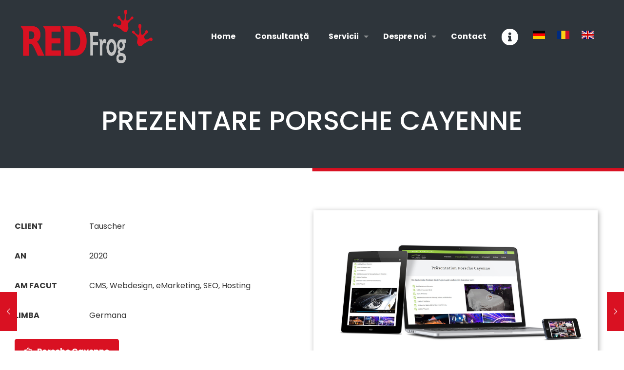

--- FILE ---
content_type: text/html; charset=UTF-8
request_url: https://red-frog-galati.com/ro/portfolio-item/prezentare-porsche-cayenne-tauscher-ro/
body_size: 37145
content:
<!DOCTYPE html><html lang="ro-RO" class="no-js" itemscope itemtype="https://schema.org/WebPage"><head><meta charset="UTF-8" /><meta name='robots' content='index, follow, max-image-preview:large, max-snippet:-1, max-video-preview:-1' /><link rel="alternate" href="https://red-frog-galati.com/portfolio-item/praesentation-porsche-cayenne-de/" hreflang="de" /><link rel="alternate" href="https://red-frog-galati.com/ro/portfolio-item/prezentare-porsche-cayenne-tauscher-ro/" hreflang="ro" /><link rel="alternate" href="https://red-frog-galati.com/en/portfolio-item/prasentation-porsche-cayenne-en/" hreflang="en" /><meta property="og:image" content="https://red-frog-galati.com/wp-content/uploads/2021/10/tauscher_porche_new.jpg"/><meta property="og:url" content="https://red-frog-galati.com/ro/portfolio-item/prezentare-porsche-cayenne-tauscher-ro/"/><meta property="og:type" content="article"/><meta property="og:title" content="PREZENTARE PORSCHE CAYENNE"/><meta property="og:description" content=""/><meta name="format-detection" content="telephone=no"><meta name="viewport" content="width=device-width, initial-scale=1, maximum-scale=1" /><link rel="shortcut icon" href="https://red-frog-galati.com/wp-content/uploads/2021/09/red_frog_favicon.png" type="image/x-icon" /><meta name="theme-color" content="#ffffff" media="(prefers-color-scheme: light)"><meta name="theme-color" content="#ffffff" media="(prefers-color-scheme: dark)"><title>Referință client: PREZENTARE PORSCHE CAYENNE</title><link rel="canonical" href="https://red-frog-galati.com/ro/portfolio-item/prezentare-porsche-cayenne-tauscher-ro/" /><meta property="og:locale" content="ro_RO" /><meta property="og:locale:alternate" content="de_DE" /><meta property="og:locale:alternate" content="en_GB" /><meta property="og:type" content="article" /><meta property="og:title" content="Referință client: PREZENTARE PORSCHE CAYENNE" /><meta property="og:url" content="https://red-frog-galati.com/ro/portfolio-item/prezentare-porsche-cayenne-tauscher-ro/" /><meta property="og:site_name" content="Red Frog Agentie S.R.L." /><meta property="article:modified_time" content="2024-10-09T11:07:54+00:00" /><meta property="og:image" content="https://red-frog-galati.com/wp-content/uploads/2021/10/tauscher_porche_new.jpg" /><meta property="og:image:width" content="1500" /><meta property="og:image:height" content="900" /><meta property="og:image:type" content="image/jpeg" /><meta name="twitter:card" content="summary_large_image" /><meta name="twitter:label1" content="Timp estimat pentru citire" /><meta name="twitter:data1" content="1 minut" /> <script type="application/ld+json" class="yoast-schema-graph">{"@context":"https://schema.org","@graph":[{"@type":"WebPage","@id":"https://red-frog-galati.com/ro/portfolio-item/prezentare-porsche-cayenne-tauscher-ro/","url":"https://red-frog-galati.com/ro/portfolio-item/prezentare-porsche-cayenne-tauscher-ro/","name":"Referință client: PREZENTARE PORSCHE CAYENNE","isPartOf":{"@id":"https://red-frog-galati.com/ro/home/#website"},"primaryImageOfPage":{"@id":"https://red-frog-galati.com/ro/portfolio-item/prezentare-porsche-cayenne-tauscher-ro/#primaryimage"},"image":{"@id":"https://red-frog-galati.com/ro/portfolio-item/prezentare-porsche-cayenne-tauscher-ro/#primaryimage"},"thumbnailUrl":"https://red-frog-galati.com/wp-content/uploads/2021/10/tauscher_porche_new.jpg","datePublished":"2021-10-25T12:19:37+00:00","dateModified":"2024-10-09T11:07:54+00:00","breadcrumb":{"@id":"https://red-frog-galati.com/ro/portfolio-item/prezentare-porsche-cayenne-tauscher-ro/#breadcrumb"},"inLanguage":"ro-RO","potentialAction":[{"@type":"ReadAction","target":["https://red-frog-galati.com/ro/portfolio-item/prezentare-porsche-cayenne-tauscher-ro/"]}]},{"@type":"ImageObject","inLanguage":"ro-RO","@id":"https://red-frog-galati.com/ro/portfolio-item/prezentare-porsche-cayenne-tauscher-ro/#primaryimage","url":"https://red-frog-galati.com/wp-content/uploads/2021/10/tauscher_porche_new.jpg","contentUrl":"https://red-frog-galati.com/wp-content/uploads/2021/10/tauscher_porche_new.jpg","width":1500,"height":900,"caption":"tauscher_porche"},{"@type":"BreadcrumbList","@id":"https://red-frog-galati.com/ro/portfolio-item/prezentare-porsche-cayenne-tauscher-ro/#breadcrumb","itemListElement":[{"@type":"ListItem","position":1,"name":"Home","item":"https://red-frog-galati.com/ro/home/"},{"@type":"ListItem","position":2,"name":"PREZENTARE PORSCHE CAYENNE"}]},{"@type":"WebSite","@id":"https://red-frog-galati.com/ro/home/#website","url":"https://red-frog-galati.com/ro/home/","name":"Red Frog Agentie S.R.L.","description":"Die Red Frog Agenție S.R.L. ist eine in Rumänien ansässige Internetagentur mit deutsch- und rumänisch sprachigen Mitarbeitern.","potentialAction":[{"@type":"SearchAction","target":{"@type":"EntryPoint","urlTemplate":"https://red-frog-galati.com/ro/home/?s={search_term_string}"},"query-input":{"@type":"PropertyValueSpecification","valueRequired":true,"valueName":"search_term_string"}}],"inLanguage":"ro-RO"}]}</script> <link rel='dns-prefetch' href='//www.googletagmanager.com' /><link rel="alternate" type="application/rss+xml" title="Red Frog Agentie S.R.L. &raquo; Flux" href="https://red-frog-galati.com/ro/feed/" /><link rel="alternate" type="application/rss+xml" title="Red Frog Agentie S.R.L. &raquo; Flux comentarii" href="https://red-frog-galati.com/ro/comments/feed/" /><link rel="alternate" type="application/rss+xml" title="Flux comentarii Red Frog Agentie S.R.L. &raquo; PREZENTARE PORSCHE CAYENNE" href="https://red-frog-galati.com/ro/portfolio-item/prezentare-porsche-cayenne-tauscher-ro/feed/" /><link rel="alternate" title="oEmbed (JSON)" type="application/json+oembed" href="https://red-frog-galati.com/wp-json/oembed/1.0/embed?url=https%3A%2F%2Fred-frog-galati.com%2Fro%2Fportfolio-item%2Fprezentare-porsche-cayenne-tauscher-ro%2F&#038;lang=ro" /><link rel="alternate" title="oEmbed (XML)" type="text/xml+oembed" href="https://red-frog-galati.com/wp-json/oembed/1.0/embed?url=https%3A%2F%2Fred-frog-galati.com%2Fro%2Fportfolio-item%2Fprezentare-porsche-cayenne-tauscher-ro%2F&#038;format=xml&#038;lang=ro" /><style id='wp-img-auto-sizes-contain-inline-css' type='text/css'>img:is([sizes=auto i],[sizes^="auto," i]){contain-intrinsic-size:3000px 1500px}
/*# sourceURL=wp-img-auto-sizes-contain-inline-css */</style><style id='wp-emoji-styles-inline-css' type='text/css'>img.wp-smiley, img.emoji {
		display: inline !important;
		border: none !important;
		box-shadow: none !important;
		height: 1em !important;
		width: 1em !important;
		margin: 0 0.07em !important;
		vertical-align: -0.1em !important;
		background: none !important;
		padding: 0 !important;
	}
/*# sourceURL=wp-emoji-styles-inline-css */</style><style id='wp-block-library-inline-css' type='text/css'>:root{--wp-block-synced-color:#7a00df;--wp-block-synced-color--rgb:122,0,223;--wp-bound-block-color:var(--wp-block-synced-color);--wp-editor-canvas-background:#ddd;--wp-admin-theme-color:#007cba;--wp-admin-theme-color--rgb:0,124,186;--wp-admin-theme-color-darker-10:#006ba1;--wp-admin-theme-color-darker-10--rgb:0,107,160.5;--wp-admin-theme-color-darker-20:#005a87;--wp-admin-theme-color-darker-20--rgb:0,90,135;--wp-admin-border-width-focus:2px}@media (min-resolution:192dpi){:root{--wp-admin-border-width-focus:1.5px}}.wp-element-button{cursor:pointer}:root .has-very-light-gray-background-color{background-color:#eee}:root .has-very-dark-gray-background-color{background-color:#313131}:root .has-very-light-gray-color{color:#eee}:root .has-very-dark-gray-color{color:#313131}:root .has-vivid-green-cyan-to-vivid-cyan-blue-gradient-background{background:linear-gradient(135deg,#00d084,#0693e3)}:root .has-purple-crush-gradient-background{background:linear-gradient(135deg,#34e2e4,#4721fb 50%,#ab1dfe)}:root .has-hazy-dawn-gradient-background{background:linear-gradient(135deg,#faaca8,#dad0ec)}:root .has-subdued-olive-gradient-background{background:linear-gradient(135deg,#fafae1,#67a671)}:root .has-atomic-cream-gradient-background{background:linear-gradient(135deg,#fdd79a,#004a59)}:root .has-nightshade-gradient-background{background:linear-gradient(135deg,#330968,#31cdcf)}:root .has-midnight-gradient-background{background:linear-gradient(135deg,#020381,#2874fc)}:root{--wp--preset--font-size--normal:16px;--wp--preset--font-size--huge:42px}.has-regular-font-size{font-size:1em}.has-larger-font-size{font-size:2.625em}.has-normal-font-size{font-size:var(--wp--preset--font-size--normal)}.has-huge-font-size{font-size:var(--wp--preset--font-size--huge)}.has-text-align-center{text-align:center}.has-text-align-left{text-align:left}.has-text-align-right{text-align:right}.has-fit-text{white-space:nowrap!important}#end-resizable-editor-section{display:none}.aligncenter{clear:both}.items-justified-left{justify-content:flex-start}.items-justified-center{justify-content:center}.items-justified-right{justify-content:flex-end}.items-justified-space-between{justify-content:space-between}.screen-reader-text{border:0;clip-path:inset(50%);height:1px;margin:-1px;overflow:hidden;padding:0;position:absolute;width:1px;word-wrap:normal!important}.screen-reader-text:focus{background-color:#ddd;clip-path:none;color:#444;display:block;font-size:1em;height:auto;left:5px;line-height:normal;padding:15px 23px 14px;text-decoration:none;top:5px;width:auto;z-index:100000}html :where(.has-border-color){border-style:solid}html :where([style*=border-top-color]){border-top-style:solid}html :where([style*=border-right-color]){border-right-style:solid}html :where([style*=border-bottom-color]){border-bottom-style:solid}html :where([style*=border-left-color]){border-left-style:solid}html :where([style*=border-width]){border-style:solid}html :where([style*=border-top-width]){border-top-style:solid}html :where([style*=border-right-width]){border-right-style:solid}html :where([style*=border-bottom-width]){border-bottom-style:solid}html :where([style*=border-left-width]){border-left-style:solid}html :where(img[class*=wp-image-]){height:auto;max-width:100%}:where(figure){margin:0 0 1em}html :where(.is-position-sticky){--wp-admin--admin-bar--position-offset:var(--wp-admin--admin-bar--height,0px)}@media screen and (max-width:600px){html :where(.is-position-sticky){--wp-admin--admin-bar--position-offset:0px}}

/*# sourceURL=wp-block-library-inline-css */</style><style id='global-styles-inline-css' type='text/css'>:root{--wp--preset--aspect-ratio--square: 1;--wp--preset--aspect-ratio--4-3: 4/3;--wp--preset--aspect-ratio--3-4: 3/4;--wp--preset--aspect-ratio--3-2: 3/2;--wp--preset--aspect-ratio--2-3: 2/3;--wp--preset--aspect-ratio--16-9: 16/9;--wp--preset--aspect-ratio--9-16: 9/16;--wp--preset--color--black: #000000;--wp--preset--color--cyan-bluish-gray: #abb8c3;--wp--preset--color--white: #ffffff;--wp--preset--color--pale-pink: #f78da7;--wp--preset--color--vivid-red: #cf2e2e;--wp--preset--color--luminous-vivid-orange: #ff6900;--wp--preset--color--luminous-vivid-amber: #fcb900;--wp--preset--color--light-green-cyan: #7bdcb5;--wp--preset--color--vivid-green-cyan: #00d084;--wp--preset--color--pale-cyan-blue: #8ed1fc;--wp--preset--color--vivid-cyan-blue: #0693e3;--wp--preset--color--vivid-purple: #9b51e0;--wp--preset--gradient--vivid-cyan-blue-to-vivid-purple: linear-gradient(135deg,rgb(6,147,227) 0%,rgb(155,81,224) 100%);--wp--preset--gradient--light-green-cyan-to-vivid-green-cyan: linear-gradient(135deg,rgb(122,220,180) 0%,rgb(0,208,130) 100%);--wp--preset--gradient--luminous-vivid-amber-to-luminous-vivid-orange: linear-gradient(135deg,rgb(252,185,0) 0%,rgb(255,105,0) 100%);--wp--preset--gradient--luminous-vivid-orange-to-vivid-red: linear-gradient(135deg,rgb(255,105,0) 0%,rgb(207,46,46) 100%);--wp--preset--gradient--very-light-gray-to-cyan-bluish-gray: linear-gradient(135deg,rgb(238,238,238) 0%,rgb(169,184,195) 100%);--wp--preset--gradient--cool-to-warm-spectrum: linear-gradient(135deg,rgb(74,234,220) 0%,rgb(151,120,209) 20%,rgb(207,42,186) 40%,rgb(238,44,130) 60%,rgb(251,105,98) 80%,rgb(254,248,76) 100%);--wp--preset--gradient--blush-light-purple: linear-gradient(135deg,rgb(255,206,236) 0%,rgb(152,150,240) 100%);--wp--preset--gradient--blush-bordeaux: linear-gradient(135deg,rgb(254,205,165) 0%,rgb(254,45,45) 50%,rgb(107,0,62) 100%);--wp--preset--gradient--luminous-dusk: linear-gradient(135deg,rgb(255,203,112) 0%,rgb(199,81,192) 50%,rgb(65,88,208) 100%);--wp--preset--gradient--pale-ocean: linear-gradient(135deg,rgb(255,245,203) 0%,rgb(182,227,212) 50%,rgb(51,167,181) 100%);--wp--preset--gradient--electric-grass: linear-gradient(135deg,rgb(202,248,128) 0%,rgb(113,206,126) 100%);--wp--preset--gradient--midnight: linear-gradient(135deg,rgb(2,3,129) 0%,rgb(40,116,252) 100%);--wp--preset--font-size--small: 13px;--wp--preset--font-size--medium: 20px;--wp--preset--font-size--large: 36px;--wp--preset--font-size--x-large: 42px;--wp--preset--spacing--20: 0.44rem;--wp--preset--spacing--30: 0.67rem;--wp--preset--spacing--40: 1rem;--wp--preset--spacing--50: 1.5rem;--wp--preset--spacing--60: 2.25rem;--wp--preset--spacing--70: 3.38rem;--wp--preset--spacing--80: 5.06rem;--wp--preset--shadow--natural: 6px 6px 9px rgba(0, 0, 0, 0.2);--wp--preset--shadow--deep: 12px 12px 50px rgba(0, 0, 0, 0.4);--wp--preset--shadow--sharp: 6px 6px 0px rgba(0, 0, 0, 0.2);--wp--preset--shadow--outlined: 6px 6px 0px -3px rgb(255, 255, 255), 6px 6px rgb(0, 0, 0);--wp--preset--shadow--crisp: 6px 6px 0px rgb(0, 0, 0);}:where(.is-layout-flex){gap: 0.5em;}:where(.is-layout-grid){gap: 0.5em;}body .is-layout-flex{display: flex;}.is-layout-flex{flex-wrap: wrap;align-items: center;}.is-layout-flex > :is(*, div){margin: 0;}body .is-layout-grid{display: grid;}.is-layout-grid > :is(*, div){margin: 0;}:where(.wp-block-columns.is-layout-flex){gap: 2em;}:where(.wp-block-columns.is-layout-grid){gap: 2em;}:where(.wp-block-post-template.is-layout-flex){gap: 1.25em;}:where(.wp-block-post-template.is-layout-grid){gap: 1.25em;}.has-black-color{color: var(--wp--preset--color--black) !important;}.has-cyan-bluish-gray-color{color: var(--wp--preset--color--cyan-bluish-gray) !important;}.has-white-color{color: var(--wp--preset--color--white) !important;}.has-pale-pink-color{color: var(--wp--preset--color--pale-pink) !important;}.has-vivid-red-color{color: var(--wp--preset--color--vivid-red) !important;}.has-luminous-vivid-orange-color{color: var(--wp--preset--color--luminous-vivid-orange) !important;}.has-luminous-vivid-amber-color{color: var(--wp--preset--color--luminous-vivid-amber) !important;}.has-light-green-cyan-color{color: var(--wp--preset--color--light-green-cyan) !important;}.has-vivid-green-cyan-color{color: var(--wp--preset--color--vivid-green-cyan) !important;}.has-pale-cyan-blue-color{color: var(--wp--preset--color--pale-cyan-blue) !important;}.has-vivid-cyan-blue-color{color: var(--wp--preset--color--vivid-cyan-blue) !important;}.has-vivid-purple-color{color: var(--wp--preset--color--vivid-purple) !important;}.has-black-background-color{background-color: var(--wp--preset--color--black) !important;}.has-cyan-bluish-gray-background-color{background-color: var(--wp--preset--color--cyan-bluish-gray) !important;}.has-white-background-color{background-color: var(--wp--preset--color--white) !important;}.has-pale-pink-background-color{background-color: var(--wp--preset--color--pale-pink) !important;}.has-vivid-red-background-color{background-color: var(--wp--preset--color--vivid-red) !important;}.has-luminous-vivid-orange-background-color{background-color: var(--wp--preset--color--luminous-vivid-orange) !important;}.has-luminous-vivid-amber-background-color{background-color: var(--wp--preset--color--luminous-vivid-amber) !important;}.has-light-green-cyan-background-color{background-color: var(--wp--preset--color--light-green-cyan) !important;}.has-vivid-green-cyan-background-color{background-color: var(--wp--preset--color--vivid-green-cyan) !important;}.has-pale-cyan-blue-background-color{background-color: var(--wp--preset--color--pale-cyan-blue) !important;}.has-vivid-cyan-blue-background-color{background-color: var(--wp--preset--color--vivid-cyan-blue) !important;}.has-vivid-purple-background-color{background-color: var(--wp--preset--color--vivid-purple) !important;}.has-black-border-color{border-color: var(--wp--preset--color--black) !important;}.has-cyan-bluish-gray-border-color{border-color: var(--wp--preset--color--cyan-bluish-gray) !important;}.has-white-border-color{border-color: var(--wp--preset--color--white) !important;}.has-pale-pink-border-color{border-color: var(--wp--preset--color--pale-pink) !important;}.has-vivid-red-border-color{border-color: var(--wp--preset--color--vivid-red) !important;}.has-luminous-vivid-orange-border-color{border-color: var(--wp--preset--color--luminous-vivid-orange) !important;}.has-luminous-vivid-amber-border-color{border-color: var(--wp--preset--color--luminous-vivid-amber) !important;}.has-light-green-cyan-border-color{border-color: var(--wp--preset--color--light-green-cyan) !important;}.has-vivid-green-cyan-border-color{border-color: var(--wp--preset--color--vivid-green-cyan) !important;}.has-pale-cyan-blue-border-color{border-color: var(--wp--preset--color--pale-cyan-blue) !important;}.has-vivid-cyan-blue-border-color{border-color: var(--wp--preset--color--vivid-cyan-blue) !important;}.has-vivid-purple-border-color{border-color: var(--wp--preset--color--vivid-purple) !important;}.has-vivid-cyan-blue-to-vivid-purple-gradient-background{background: var(--wp--preset--gradient--vivid-cyan-blue-to-vivid-purple) !important;}.has-light-green-cyan-to-vivid-green-cyan-gradient-background{background: var(--wp--preset--gradient--light-green-cyan-to-vivid-green-cyan) !important;}.has-luminous-vivid-amber-to-luminous-vivid-orange-gradient-background{background: var(--wp--preset--gradient--luminous-vivid-amber-to-luminous-vivid-orange) !important;}.has-luminous-vivid-orange-to-vivid-red-gradient-background{background: var(--wp--preset--gradient--luminous-vivid-orange-to-vivid-red) !important;}.has-very-light-gray-to-cyan-bluish-gray-gradient-background{background: var(--wp--preset--gradient--very-light-gray-to-cyan-bluish-gray) !important;}.has-cool-to-warm-spectrum-gradient-background{background: var(--wp--preset--gradient--cool-to-warm-spectrum) !important;}.has-blush-light-purple-gradient-background{background: var(--wp--preset--gradient--blush-light-purple) !important;}.has-blush-bordeaux-gradient-background{background: var(--wp--preset--gradient--blush-bordeaux) !important;}.has-luminous-dusk-gradient-background{background: var(--wp--preset--gradient--luminous-dusk) !important;}.has-pale-ocean-gradient-background{background: var(--wp--preset--gradient--pale-ocean) !important;}.has-electric-grass-gradient-background{background: var(--wp--preset--gradient--electric-grass) !important;}.has-midnight-gradient-background{background: var(--wp--preset--gradient--midnight) !important;}.has-small-font-size{font-size: var(--wp--preset--font-size--small) !important;}.has-medium-font-size{font-size: var(--wp--preset--font-size--medium) !important;}.has-large-font-size{font-size: var(--wp--preset--font-size--large) !important;}.has-x-large-font-size{font-size: var(--wp--preset--font-size--x-large) !important;}
/*# sourceURL=global-styles-inline-css */</style><style id='classic-theme-styles-inline-css' type='text/css'>/*! This file is auto-generated */
.wp-block-button__link{color:#fff;background-color:#32373c;border-radius:9999px;box-shadow:none;text-decoration:none;padding:calc(.667em + 2px) calc(1.333em + 2px);font-size:1.125em}.wp-block-file__button{background:#32373c;color:#fff;text-decoration:none}
/*# sourceURL=/wp-includes/css/classic-themes.min.css */</style><link rel='stylesheet' id='contact-form-7-css' href='https://red-frog-galati.com/wp-content/cache/autoptimize/css/autoptimize_single_64ac31699f5326cb3c76122498b76f66.css?ver=6.1.4' type='text/css' media='all' /><style id='contact-form-7-inline-css' type='text/css'>.wpcf7 .wpcf7-recaptcha iframe {margin-bottom: 0;}.wpcf7 .wpcf7-recaptcha[data-align="center"] > div {margin: 0 auto;}.wpcf7 .wpcf7-recaptcha[data-align="right"] > div {margin: 0 0 0 auto;}
/*# sourceURL=contact-form-7-inline-css */</style><link rel='stylesheet' id='wpa-css-css' href='https://red-frog-galati.com/wp-content/cache/autoptimize/css/autoptimize_single_a0b823f7ab1f0a3a563fb10c3664d2a6.css?ver=2.3.04' type='text/css' media='all' /><link rel='stylesheet' id='cryptx-styles-css' href='https://red-frog-galati.com/wp-content/cache/autoptimize/css/autoptimize_single_b8783d4824e792a07ae6f95a14686d58.css?ver=4.0.4' type='text/css' media='all' /><link rel='stylesheet' id='mfn-be-css' href='https://red-frog-galati.com/wp-content/cache/autoptimize/css/autoptimize_single_e77c21b0212956421a87023ebac30839.css?ver=28.1.12' type='text/css' media='all' /><link rel='stylesheet' id='mfn-animations-css' href='https://red-frog-galati.com/wp-content/themes/betheme/assets/animations/animations.min.css?ver=28.1.12' type='text/css' media='all' /><link rel='stylesheet' id='mfn-font-awesome-css' href='https://red-frog-galati.com/wp-content/cache/autoptimize/css/autoptimize_single_3b513906d04338606636721da3de2937.css?ver=28.1.12' type='text/css' media='all' /><link rel='stylesheet' id='mfn-responsive-css' href='https://red-frog-galati.com/wp-content/cache/autoptimize/css/autoptimize_single_7ac6302dc8600e28c3654d9803030738.css?ver=28.1.12' type='text/css' media='all' /><link rel='stylesheet' id='dtpicker-css' href='https://red-frog-galati.com/wp-content/plugins/date-time-picker-field/assets/js/vendor/datetimepicker/jquery.datetimepicker.min.css' type='text/css' media='all' /><link rel='stylesheet' id='js_composer_front-css' href='https://red-frog-galati.com/wp-content/plugins/js_composer/assets/css/js_composer.min.css?ver=8.7.2' type='text/css' media='all' /><link rel='stylesheet' id='font-awesome-css' href='https://red-frog-galati.com/wp-content/plugins/popup-anything-on-click/assets/css/font-awesome.min.css?ver=2.9.1' type='text/css' media='all' /><link rel='stylesheet' id='popupaoc-public-style-css' href='https://red-frog-galati.com/wp-content/cache/autoptimize/css/autoptimize_single_f2ed12c0714a1294294d07b7a6582cfd.css?ver=2.9.1' type='text/css' media='all' /><style id='mfn-dynamic-inline-css' type='text/css'>body:not(.template-slider) #Header_wrapper{background-image:url(https://red-frog-galati.com/wp-content/uploads/2021/09/header-bg-60-2.jpg);background-repeat:no-repeat;background-position:center}
html{background-color:#ffffff}#Wrapper,#Content,.mfn-popup .mfn-popup-content,.mfn-off-canvas-sidebar .mfn-off-canvas-content-wrapper,.mfn-cart-holder,.mfn-header-login,#Top_bar .search_wrapper,#Top_bar .top_bar_right .mfn-live-search-box,.column_livesearch .mfn-live-search-wrapper,.column_livesearch .mfn-live-search-box{background-color:#ffffff}.layout-boxed.mfn-bebuilder-header.mfn-ui #Wrapper .mfn-only-sample-content{background-color:#ffffff}body:not(.template-slider) #Header{min-height:0px}body.header-below:not(.template-slider) #Header{padding-top:0px}#Subheader{padding:220px 0 70px}#Footer .widgets_wrapper{padding:20px 0}.has-search-overlay.search-overlay-opened #search-overlay{background-color:rgba(0,0,0,0.6)}.elementor-page.elementor-default #Content .the_content .section_wrapper{max-width:100%}.elementor-page.elementor-default #Content .section.the_content{width:100%}.elementor-page.elementor-default #Content .section_wrapper .the_content_wrapper{margin-left:0;margin-right:0;width:100%}body,span.date_label,.timeline_items li h3 span,input[type="date"],input[type="text"],input[type="password"],input[type="tel"],input[type="email"],input[type="url"],textarea,select,.offer_li .title h3,.mfn-menu-item-megamenu{font-family:"Poppins",-apple-system,BlinkMacSystemFont,"Segoe UI",Roboto,Oxygen-Sans,Ubuntu,Cantarell,"Helvetica Neue",sans-serif}.lead,.big{font-family:"Poppins",-apple-system,BlinkMacSystemFont,"Segoe UI",Roboto,Oxygen-Sans,Ubuntu,Cantarell,"Helvetica Neue",sans-serif}#menu > ul > li > a,#overlay-menu ul li a{font-family:"Poppins",-apple-system,BlinkMacSystemFont,"Segoe UI",Roboto,Oxygen-Sans,Ubuntu,Cantarell,"Helvetica Neue",sans-serif}#Subheader .title{font-family:"Poppins",-apple-system,BlinkMacSystemFont,"Segoe UI",Roboto,Oxygen-Sans,Ubuntu,Cantarell,"Helvetica Neue",sans-serif}h1,h2,h3,h4,.text-logo #logo{font-family:"Poppins",-apple-system,BlinkMacSystemFont,"Segoe UI",Roboto,Oxygen-Sans,Ubuntu,Cantarell,"Helvetica Neue",sans-serif}h5,h6{font-family:"Poppins",-apple-system,BlinkMacSystemFont,"Segoe UI",Roboto,Oxygen-Sans,Ubuntu,Cantarell,"Helvetica Neue",sans-serif}blockquote{font-family:"Poppins",-apple-system,BlinkMacSystemFont,"Segoe UI",Roboto,Oxygen-Sans,Ubuntu,Cantarell,"Helvetica Neue",sans-serif}.chart_box .chart .num,.counter .desc_wrapper .number-wrapper,.how_it_works .image .number,.pricing-box .plan-header .price,.quick_fact .number-wrapper,.woocommerce .product div.entry-summary .price{font-family:"Poppins",-apple-system,BlinkMacSystemFont,"Segoe UI",Roboto,Oxygen-Sans,Ubuntu,Cantarell,"Helvetica Neue",sans-serif}body,.mfn-menu-item-megamenu{font-size:16px;line-height:26px;font-weight:400;letter-spacing:0px}.lead,.big{font-size:17px;line-height:28px;font-weight:400;letter-spacing:0px}#menu > ul > li > a,#overlay-menu ul li a{font-size:16px;font-weight:700;letter-spacing:0px}#overlay-menu ul li a{line-height:24px}#Subheader .title{font-size:55px;line-height:55px;font-weight:500;letter-spacing:0px}h1,.text-logo #logo{font-size:48px;line-height:50px;font-weight:500;letter-spacing:0px}h2{font-size:40px;line-height:50px;font-weight:500;letter-spacing:0px}h3,.woocommerce ul.products li.product h3,.woocommerce #customer_login h2{font-size:25px;line-height:35px;font-weight:500;letter-spacing:0px}h4,.woocommerce .woocommerce-order-details__title,.woocommerce .wc-bacs-bank-details-heading,.woocommerce .woocommerce-customer-details h2{font-size:23px;line-height:33px;font-weight:500;letter-spacing:0px}h5{font-size:18px;line-height:28px;font-weight:500;letter-spacing:0px}h6{font-size:13px;line-height:23px;font-weight:600;letter-spacing:0px}#Intro .intro-title{font-size:70px;line-height:70px;font-weight:400;letter-spacing:0px}@media only screen and (min-width:768px) and (max-width:959px){body,.mfn-menu-item-megamenu{font-size:14px;line-height:22px;font-weight:400;letter-spacing:0px}.lead,.big{font-size:14px;line-height:24px;font-weight:400;letter-spacing:0px}#menu > ul > li > a,#overlay-menu ul li a{font-size:14px;font-weight:700;letter-spacing:0px}#overlay-menu ul li a{line-height:21px}#Subheader .title{font-size:47px;line-height:47px;font-weight:500;letter-spacing:0px}h1,.text-logo #logo{font-size:41px;line-height:43px;font-weight:500;letter-spacing:0px}h2{font-size:34px;line-height:43px;font-weight:500;letter-spacing:0px}h3,.woocommerce ul.products li.product h3,.woocommerce #customer_login h2{font-size:21px;line-height:30px;font-weight:500;letter-spacing:0px}h4,.woocommerce .woocommerce-order-details__title,.woocommerce .wc-bacs-bank-details-heading,.woocommerce .woocommerce-customer-details h2{font-size:20px;line-height:28px;font-weight:500;letter-spacing:0px}h5{font-size:15px;line-height:24px;font-weight:500;letter-spacing:0px}h6{font-size:13px;line-height:20px;font-weight:600;letter-spacing:0px}#Intro .intro-title{font-size:60px;line-height:60px;font-weight:400;letter-spacing:0px}blockquote{font-size:15px}.chart_box .chart .num{font-size:45px;line-height:45px}.counter .desc_wrapper .number-wrapper{font-size:45px;line-height:45px}.counter .desc_wrapper .title{font-size:14px;line-height:18px}.faq .question .title{font-size:14px}.fancy_heading .title{font-size:38px;line-height:38px}.offer .offer_li .desc_wrapper .title h3{font-size:32px;line-height:32px}.offer_thumb_ul li.offer_thumb_li .desc_wrapper .title h3{font-size:32px;line-height:32px}.pricing-box .plan-header h2{font-size:27px;line-height:27px}.pricing-box .plan-header .price > span{font-size:40px;line-height:40px}.pricing-box .plan-header .price sup.currency{font-size:18px;line-height:18px}.pricing-box .plan-header .price sup.period{font-size:14px;line-height:14px}.quick_fact .number-wrapper{font-size:80px;line-height:80px}.trailer_box .desc h2{font-size:27px;line-height:27px}.widget > h3{font-size:17px;line-height:20px}}@media only screen and (min-width:480px) and (max-width:767px){body,.mfn-menu-item-megamenu{font-size:13px;line-height:20px;font-weight:400;letter-spacing:0px}.lead,.big{font-size:13px;line-height:21px;font-weight:400;letter-spacing:0px}#menu > ul > li > a,#overlay-menu ul li a{font-size:13px;font-weight:700;letter-spacing:0px}#overlay-menu ul li a{line-height:19.5px}#Subheader .title{font-size:41px;line-height:41px;font-weight:500;letter-spacing:0px}h1,.text-logo #logo{font-size:36px;line-height:38px;font-weight:500;letter-spacing:0px}h2{font-size:30px;line-height:38px;font-weight:500;letter-spacing:0px}h3,.woocommerce ul.products li.product h3,.woocommerce #customer_login h2{font-size:19px;line-height:26px;font-weight:500;letter-spacing:0px}h4,.woocommerce .woocommerce-order-details__title,.woocommerce .wc-bacs-bank-details-heading,.woocommerce .woocommerce-customer-details h2{font-size:17px;line-height:25px;font-weight:500;letter-spacing:0px}h5{font-size:14px;line-height:21px;font-weight:500;letter-spacing:0px}h6{font-size:13px;line-height:19px;font-weight:600;letter-spacing:0px}#Intro .intro-title{font-size:53px;line-height:53px;font-weight:400;letter-spacing:0px}blockquote{font-size:14px}.chart_box .chart .num{font-size:40px;line-height:40px}.counter .desc_wrapper .number-wrapper{font-size:40px;line-height:40px}.counter .desc_wrapper .title{font-size:13px;line-height:16px}.faq .question .title{font-size:13px}.fancy_heading .title{font-size:34px;line-height:34px}.offer .offer_li .desc_wrapper .title h3{font-size:28px;line-height:28px}.offer_thumb_ul li.offer_thumb_li .desc_wrapper .title h3{font-size:28px;line-height:28px}.pricing-box .plan-header h2{font-size:24px;line-height:24px}.pricing-box .plan-header .price > span{font-size:34px;line-height:34px}.pricing-box .plan-header .price sup.currency{font-size:16px;line-height:16px}.pricing-box .plan-header .price sup.period{font-size:13px;line-height:13px}.quick_fact .number-wrapper{font-size:70px;line-height:70px}.trailer_box .desc h2{font-size:24px;line-height:24px}.widget > h3{font-size:16px;line-height:19px}}@media only screen and (max-width:479px){body,.mfn-menu-item-megamenu{font-size:13px;line-height:19px;font-weight:400;letter-spacing:0px}.lead,.big{font-size:13px;line-height:19px;font-weight:400;letter-spacing:0px}#menu > ul > li > a,#overlay-menu ul li a{font-size:13px;font-weight:700;letter-spacing:0px}#overlay-menu ul li a{line-height:19.5px}#Subheader .title{font-size:33px;line-height:33px;font-weight:500;letter-spacing:0px}h1,.text-logo #logo{font-size:29px;line-height:30px;font-weight:500;letter-spacing:0px}h2{font-size:24px;line-height:30px;font-weight:500;letter-spacing:0px}h3,.woocommerce ul.products li.product h3,.woocommerce #customer_login h2{font-size:15px;line-height:21px;font-weight:500;letter-spacing:0px}h4,.woocommerce .woocommerce-order-details__title,.woocommerce .wc-bacs-bank-details-heading,.woocommerce .woocommerce-customer-details h2{font-size:14px;line-height:20px;font-weight:500;letter-spacing:0px}h5{font-size:13px;line-height:19px;font-weight:500;letter-spacing:0px}h6{font-size:13px;line-height:19px;font-weight:600;letter-spacing:0px}#Intro .intro-title{font-size:42px;line-height:42px;font-weight:400;letter-spacing:0px}blockquote{font-size:13px}.chart_box .chart .num{font-size:35px;line-height:35px}.counter .desc_wrapper .number-wrapper{font-size:35px;line-height:35px}.counter .desc_wrapper .title{font-size:13px;line-height:26px}.faq .question .title{font-size:13px}.fancy_heading .title{font-size:30px;line-height:30px}.offer .offer_li .desc_wrapper .title h3{font-size:26px;line-height:26px}.offer_thumb_ul li.offer_thumb_li .desc_wrapper .title h3{font-size:26px;line-height:26px}.pricing-box .plan-header h2{font-size:21px;line-height:21px}.pricing-box .plan-header .price > span{font-size:32px;line-height:32px}.pricing-box .plan-header .price sup.currency{font-size:14px;line-height:14px}.pricing-box .plan-header .price sup.period{font-size:13px;line-height:13px}.quick_fact .number-wrapper{font-size:60px;line-height:60px}.trailer_box .desc h2{font-size:21px;line-height:21px}.widget > h3{font-size:15px;line-height:18px}}.with_aside .sidebar.columns{width:23%}.with_aside .sections_group{width:77%}.aside_both .sidebar.columns{width:18%}.aside_both .sidebar.sidebar-1{margin-left:-82%}.aside_both .sections_group{width:64%;margin-left:18%}@media only screen and (min-width:1240px){#Wrapper,.with_aside .content_wrapper{max-width:1240px}body.layout-boxed.mfn-header-scrolled .mfn-header-tmpl.mfn-sticky-layout-width{max-width:1240px;left:0;right:0;margin-left:auto;margin-right:auto}body.layout-boxed:not(.mfn-header-scrolled) .mfn-header-tmpl.mfn-header-layout-width,body.layout-boxed .mfn-header-tmpl.mfn-header-layout-width:not(.mfn-hasSticky){max-width:1240px;left:0;right:0;margin-left:auto;margin-right:auto}body.layout-boxed.mfn-bebuilder-header.mfn-ui .mfn-only-sample-content{max-width:1240px;margin-left:auto;margin-right:auto}.section_wrapper,.container{max-width:1220px}.layout-boxed.header-boxed #Top_bar.is-sticky{max-width:1240px}}@media only screen and (max-width:767px){#Wrapper{max-width:calc(100% - 67px)}.content_wrapper .section_wrapper,.container,.four.columns .widget-area{max-width:550px !important;padding-left:33px;padding-right:33px}}body{--mfn-button-font-family:inherit;--mfn-button-font-size:16px;--mfn-button-font-weight:400;--mfn-button-font-style:inherit;--mfn-button-letter-spacing:0px;--mfn-button-padding:16px 20px 16px 20px;--mfn-button-border-width:0;--mfn-button-border-radius:5px 5px 5px 5px;--mfn-button-gap:10px;--mfn-button-transition:0.2s;--mfn-button-color:#ffffff;--mfn-button-color-hover:#ffffff;--mfn-button-bg:#d91122;--mfn-button-bg-hover:#cc0415;--mfn-button-border-color:transparent;--mfn-button-border-color-hover:transparent;--mfn-button-icon-color:#ffffff;--mfn-button-icon-color-hover:#ffffff;--mfn-button-box-shadow:unset;--mfn-button-theme-color:#ffffff;--mfn-button-theme-color-hover:#ffffff;--mfn-button-theme-bg:#d91122;--mfn-button-theme-bg-hover:#cc0415;--mfn-button-theme-border-color:transparent;--mfn-button-theme-border-color-hover:transparent;--mfn-button-theme-icon-color:#ffffff;--mfn-button-theme-icon-color-hover:#ffffff;--mfn-button-theme-box-shadow:unset;--mfn-button-shop-color:#ffffff;--mfn-button-shop-color-hover:#ffffff;--mfn-button-shop-bg:#d91122;--mfn-button-shop-bg-hover:#cc0415;--mfn-button-shop-border-color:transparent;--mfn-button-shop-border-color-hover:transparent;--mfn-button-shop-icon-color:#626262;--mfn-button-shop-icon-color-hover:#626262;--mfn-button-shop-box-shadow:unset;--mfn-button-action-color:#ffffff;--mfn-button-action-color-hover:#ffffff;--mfn-button-action-bg:#970b17;--mfn-button-action-bg-hover:#8a000a;--mfn-button-action-border-color:transparent;--mfn-button-action-border-color-hover:transparent;--mfn-button-action-icon-color:#626262;--mfn-button-action-icon-color-hover:#626262;--mfn-button-action-box-shadow:unset}@media only screen and (max-width:959px){body{}}@media only screen and (max-width:768px){body{}}.mfn-cookies,.mfn-cookies-reopen{--mfn-gdpr2-container-text-color:#626262;--mfn-gdpr2-container-strong-color:#07070a;--mfn-gdpr2-container-bg:#ffffff;--mfn-gdpr2-container-overlay:rgba(25,37,48,0.6);--mfn-gdpr2-details-box-bg:#fbfbfb;--mfn-gdpr2-details-switch-bg:#00032a;--mfn-gdpr2-details-switch-bg-active:#5acb65;--mfn-gdpr2-tabs-text-color:#07070a;--mfn-gdpr2-tabs-text-color-active:#0089f7;--mfn-gdpr2-tabs-border:rgba(8,8,14,0.1);--mfn-gdpr2-buttons-box-bg:#fbfbfb;--mfn-gdpr2-reopen-background:#fff;--mfn-gdpr2-reopen-color:#222}#Top_bar #logo,.header-fixed #Top_bar #logo,.header-plain #Top_bar #logo,.header-transparent #Top_bar #logo{height:110px;line-height:110px;padding:20px 0}.logo-overflow #Top_bar:not(.is-sticky) .logo{height:150px}#Top_bar .menu > li > a{padding:45px 0}.menu-highlight:not(.header-creative) #Top_bar .menu > li > a{margin:50px 0}.header-plain:not(.menu-highlight) #Top_bar .menu > li > a span:not(.description){line-height:150px}.header-fixed #Top_bar .menu > li > a{padding:60px 0}@media only screen and (max-width:767px){.mobile-header-mini #Top_bar #logo{height:50px!important;line-height:50px!important;margin:5px 0}}#Top_bar #logo img.svg{width:100px}.image_frame,.wp-caption{border-width:0px}.alert{border-radius:0px}#Top_bar .top_bar_right .top-bar-right-input input{width:200px}.mfn-live-search-box .mfn-live-search-list{max-height:300px}#Side_slide{right:-250px;width:250px}#Side_slide.left{left:-250px}.blog-teaser li .desc-wrapper .desc{background-position-y:-1px}.mfn-free-delivery-info{--mfn-free-delivery-bar:#d91122;--mfn-free-delivery-bg:rgba(0,0,0,0.1);--mfn-free-delivery-achieved:#d91122}#back_to_top i{color:#65666C}@media only screen and ( max-width:767px ){}@media only screen and (min-width:1240px){body:not(.header-simple) #Top_bar #menu{display:block!important}.tr-menu #Top_bar #menu{background:none!important}#Top_bar .menu > li > ul.mfn-megamenu > li{float:left}#Top_bar .menu > li > ul.mfn-megamenu > li.mfn-megamenu-cols-1{width:100%}#Top_bar .menu > li > ul.mfn-megamenu > li.mfn-megamenu-cols-2{width:50%}#Top_bar .menu > li > ul.mfn-megamenu > li.mfn-megamenu-cols-3{width:33.33%}#Top_bar .menu > li > ul.mfn-megamenu > li.mfn-megamenu-cols-4{width:25%}#Top_bar .menu > li > ul.mfn-megamenu > li.mfn-megamenu-cols-5{width:20%}#Top_bar .menu > li > ul.mfn-megamenu > li.mfn-megamenu-cols-6{width:16.66%}#Top_bar .menu > li > ul.mfn-megamenu > li > ul{display:block!important;position:inherit;left:auto;top:auto;border-width:0 1px 0 0}#Top_bar .menu > li > ul.mfn-megamenu > li:last-child > ul{border:0}#Top_bar .menu > li > ul.mfn-megamenu > li > ul li{width:auto}#Top_bar .menu > li > ul.mfn-megamenu a.mfn-megamenu-title{text-transform:uppercase;font-weight:400;background:none}#Top_bar .menu > li > ul.mfn-megamenu a .menu-arrow{display:none}.menuo-right #Top_bar .menu > li > ul.mfn-megamenu{left:0;width:98%!important;margin:0 1%;padding:20px 0}.menuo-right #Top_bar .menu > li > ul.mfn-megamenu-bg{box-sizing:border-box}#Top_bar .menu > li > ul.mfn-megamenu-bg{padding:20px 166px 20px 20px;background-repeat:no-repeat;background-position:right bottom}.rtl #Top_bar .menu > li > ul.mfn-megamenu-bg{padding-left:166px;padding-right:20px;background-position:left bottom}#Top_bar .menu > li > ul.mfn-megamenu-bg > li{background:none}#Top_bar .menu > li > ul.mfn-megamenu-bg > li a{border:none}#Top_bar .menu > li > ul.mfn-megamenu-bg > li > ul{background:none!important;-webkit-box-shadow:0 0 0 0;-moz-box-shadow:0 0 0 0;box-shadow:0 0 0 0}.mm-vertical #Top_bar .container{position:relative}.mm-vertical #Top_bar .top_bar_left{position:static}.mm-vertical #Top_bar .menu > li ul{box-shadow:0 0 0 0 transparent!important;background-image:none}.mm-vertical #Top_bar .menu > li > ul.mfn-megamenu{padding:20px 0}.mm-vertical.header-plain #Top_bar .menu > li > ul.mfn-megamenu{width:100%!important;margin:0}.mm-vertical #Top_bar .menu > li > ul.mfn-megamenu > li{display:table-cell;float:none!important;width:10%;padding:0 15px;border-right:1px solid rgba(0,0,0,0.05)}.mm-vertical #Top_bar .menu > li > ul.mfn-megamenu > li:last-child{border-right-width:0}.mm-vertical #Top_bar .menu > li > ul.mfn-megamenu > li.hide-border{border-right-width:0}.mm-vertical #Top_bar .menu > li > ul.mfn-megamenu > li a{border-bottom-width:0;padding:9px 15px;line-height:120%}.mm-vertical #Top_bar .menu > li > ul.mfn-megamenu a.mfn-megamenu-title{font-weight:700}.rtl .mm-vertical #Top_bar .menu > li > ul.mfn-megamenu > li:first-child{border-right-width:0}.rtl .mm-vertical #Top_bar .menu > li > ul.mfn-megamenu > li:last-child{border-right-width:1px}body.header-shop #Top_bar #menu{display:flex!important;background-color:transparent}.header-shop #Top_bar.is-sticky .top_bar_row_second{display:none}.header-plain:not(.menuo-right) #Header .top_bar_left{width:auto!important}.header-stack.header-center #Top_bar #menu{display:inline-block!important}.header-simple #Top_bar #menu{display:none;height:auto;width:300px;bottom:auto;top:100%;right:1px;position:absolute;margin:0}.header-simple #Header a.responsive-menu-toggle{display:block;right:10px}.header-simple #Top_bar #menu > ul{width:100%;float:left}.header-simple #Top_bar #menu ul li{width:100%;padding-bottom:0;border-right:0;position:relative}.header-simple #Top_bar #menu ul li a{padding:0 20px;margin:0;display:block;height:auto;line-height:normal;border:none}.header-simple #Top_bar #menu ul li a:not(.menu-toggle):after{display:none}.header-simple #Top_bar #menu ul li a span{border:none;line-height:44px;display:inline;padding:0}.header-simple #Top_bar #menu ul li.submenu .menu-toggle{display:block;position:absolute;right:0;top:0;width:44px;height:44px;line-height:44px;font-size:30px;font-weight:300;text-align:center;cursor:pointer;color:#444;opacity:0.33;transform:unset}.header-simple #Top_bar #menu ul li.submenu .menu-toggle:after{content:"+";position:static}.header-simple #Top_bar #menu ul li.hover > .menu-toggle:after{content:"-"}.header-simple #Top_bar #menu ul li.hover a{border-bottom:0}.header-simple #Top_bar #menu ul.mfn-megamenu li .menu-toggle{display:none}.header-simple #Top_bar #menu ul li ul{position:relative!important;left:0!important;top:0;padding:0;margin:0!important;width:auto!important;background-image:none}.header-simple #Top_bar #menu ul li ul li{width:100%!important;display:block;padding:0}.header-simple #Top_bar #menu ul li ul li a{padding:0 20px 0 30px}.header-simple #Top_bar #menu ul li ul li a .menu-arrow{display:none}.header-simple #Top_bar #menu ul li ul li a span{padding:0}.header-simple #Top_bar #menu ul li ul li a span:after{display:none!important}.header-simple #Top_bar .menu > li > ul.mfn-megamenu a.mfn-megamenu-title{text-transform:uppercase;font-weight:400}.header-simple #Top_bar .menu > li > ul.mfn-megamenu > li > ul{display:block!important;position:inherit;left:auto;top:auto}.header-simple #Top_bar #menu ul li ul li ul{border-left:0!important;padding:0;top:0}.header-simple #Top_bar #menu ul li ul li ul li a{padding:0 20px 0 40px}.rtl.header-simple #Top_bar #menu{left:1px;right:auto}.rtl.header-simple #Top_bar a.responsive-menu-toggle{left:10px;right:auto}.rtl.header-simple #Top_bar #menu ul li.submenu .menu-toggle{left:0;right:auto}.rtl.header-simple #Top_bar #menu ul li ul{left:auto!important;right:0!important}.rtl.header-simple #Top_bar #menu ul li ul li a{padding:0 30px 0 20px}.rtl.header-simple #Top_bar #menu ul li ul li ul li a{padding:0 40px 0 20px}.menu-highlight #Top_bar .menu > li{margin:0 2px}.menu-highlight:not(.header-creative) #Top_bar .menu > li > a{padding:0;-webkit-border-radius:5px;border-radius:5px}.menu-highlight #Top_bar .menu > li > a:after{display:none}.menu-highlight #Top_bar .menu > li > a span:not(.description){line-height:50px}.menu-highlight #Top_bar .menu > li > a span.description{display:none}.menu-highlight.header-stack #Top_bar .menu > li > a{margin:10px 0!important}.menu-highlight.header-stack #Top_bar .menu > li > a span:not(.description){line-height:40px}.menu-highlight.header-simple #Top_bar #menu ul li,.menu-highlight.header-creative #Top_bar #menu ul li{margin:0}.menu-highlight.header-simple #Top_bar #menu ul li > a,.menu-highlight.header-creative #Top_bar #menu ul li > a{-webkit-border-radius:0;border-radius:0}.menu-highlight:not(.header-fixed):not(.header-simple) #Top_bar.is-sticky .menu > li > a{margin:10px 0!important;padding:5px 0!important}.menu-highlight:not(.header-fixed):not(.header-simple) #Top_bar.is-sticky .menu > li > a span{line-height:30px!important}.header-modern.menu-highlight.menuo-right .menu_wrapper{margin-right:20px}.menu-line-below #Top_bar .menu > li > a:not(.menu-toggle):after{top:auto;bottom:-4px}.menu-line-below #Top_bar.is-sticky .menu > li > a:not(.menu-toggle):after{top:auto;bottom:-4px}.menu-line-below-80 #Top_bar:not(.is-sticky) .menu > li > a:not(.menu-toggle):after{height:4px;left:10%;top:50%;margin-top:20px;width:80%}.menu-line-below-80-1 #Top_bar:not(.is-sticky) .menu > li > a:not(.menu-toggle):after{height:1px;left:10%;top:50%;margin-top:20px;width:80%}.menu-link-color #Top_bar .menu > li > a:not(.menu-toggle):after{display:none!important}.menu-arrow-top #Top_bar .menu > li > a:after{background:none repeat scroll 0 0 rgba(0,0,0,0)!important;border-color:#ccc transparent transparent;border-style:solid;border-width:7px 7px 0;display:block;height:0;left:50%;margin-left:-7px;top:0!important;width:0}.menu-arrow-top #Top_bar.is-sticky .menu > li > a:after{top:0!important}.menu-arrow-bottom #Top_bar .menu > li > a:after{background:none!important;border-color:transparent transparent #ccc;border-style:solid;border-width:0 7px 7px;display:block;height:0;left:50%;margin-left:-7px;top:auto;bottom:0;width:0}.menu-arrow-bottom #Top_bar.is-sticky .menu > li > a:after{top:auto;bottom:0}.menuo-no-borders #Top_bar .menu > li > a span{border-width:0!important}.menuo-no-borders #Header_creative #Top_bar .menu > li > a span{border-bottom-width:0}.menuo-no-borders.header-plain #Top_bar a#header_cart,.menuo-no-borders.header-plain #Top_bar a#search_button,.menuo-no-borders.header-plain #Top_bar .wpml-languages,.menuo-no-borders.header-plain #Top_bar a.action_button{border-width:0}.menuo-right #Top_bar .menu_wrapper{float:right}.menuo-right.header-stack:not(.header-center) #Top_bar .menu_wrapper{margin-right:150px}body.header-creative{padding-left:50px}body.header-creative.header-open{padding-left:250px}body.error404,body.under-construction,body.elementor-maintenance-mode,body.template-blank,body.under-construction.header-rtl.header-creative.header-open{padding-left:0!important;padding-right:0!important}.header-creative.footer-fixed #Footer,.header-creative.footer-sliding #Footer,.header-creative.footer-stick #Footer.is-sticky{box-sizing:border-box;padding-left:50px}.header-open.footer-fixed #Footer,.header-open.footer-sliding #Footer,.header-creative.footer-stick #Footer.is-sticky{padding-left:250px}.header-rtl.header-creative.footer-fixed #Footer,.header-rtl.header-creative.footer-sliding #Footer,.header-rtl.header-creative.footer-stick #Footer.is-sticky{padding-left:0;padding-right:50px}.header-rtl.header-open.footer-fixed #Footer,.header-rtl.header-open.footer-sliding #Footer,.header-rtl.header-creative.footer-stick #Footer.is-sticky{padding-right:250px}#Header_creative{background-color:#fff;position:fixed;width:250px;height:100%;left:-200px;top:0;z-index:9002;-webkit-box-shadow:2px 0 4px 2px rgba(0,0,0,.15);box-shadow:2px 0 4px 2px rgba(0,0,0,.15)}#Header_creative .container{width:100%}#Header_creative .creative-wrapper{opacity:0;margin-right:50px}#Header_creative a.creative-menu-toggle{display:block;width:34px;height:34px;line-height:34px;font-size:22px;text-align:center;position:absolute;top:10px;right:8px;border-radius:3px}.admin-bar #Header_creative a.creative-menu-toggle{top:42px}#Header_creative #Top_bar{position:static;width:100%}#Header_creative #Top_bar .top_bar_left{width:100%!important;float:none}#Header_creative #Top_bar .logo{float:none;text-align:center;margin:15px 0}#Header_creative #Top_bar #menu{background-color:transparent}#Header_creative #Top_bar .menu_wrapper{float:none;margin:0 0 30px}#Header_creative #Top_bar .menu > li{width:100%;float:none;position:relative}#Header_creative #Top_bar .menu > li > a{padding:0;text-align:center}#Header_creative #Top_bar .menu > li > a:after{display:none}#Header_creative #Top_bar .menu > li > a span{border-right:0;border-bottom-width:1px;line-height:38px}#Header_creative #Top_bar .menu li ul{left:100%;right:auto;top:0;box-shadow:2px 2px 2px 0 rgba(0,0,0,0.03);-webkit-box-shadow:2px 2px 2px 0 rgba(0,0,0,0.03)}#Header_creative #Top_bar .menu > li > ul.mfn-megamenu{margin:0;width:700px!important}#Header_creative #Top_bar .menu > li > ul.mfn-megamenu > li > ul{left:0}#Header_creative #Top_bar .menu li ul li a{padding-top:9px;padding-bottom:8px}#Header_creative #Top_bar .menu li ul li ul{top:0}#Header_creative #Top_bar .menu > li > a span.description{display:block;font-size:13px;line-height:28px!important;clear:both}.menuo-arrows #Top_bar .menu > li.submenu > a > span:after{content:unset!important}#Header_creative #Top_bar .top_bar_right{width:100%!important;float:left;height:auto;margin-bottom:35px;text-align:center;padding:0 20px;top:0;-webkit-box-sizing:border-box;-moz-box-sizing:border-box;box-sizing:border-box}#Header_creative #Top_bar .top_bar_right:before{content:none}#Header_creative #Top_bar .top_bar_right .top_bar_right_wrapper{flex-wrap:wrap;justify-content:center}#Header_creative #Top_bar .top_bar_right .top-bar-right-icon,#Header_creative #Top_bar .top_bar_right .wpml-languages,#Header_creative #Top_bar .top_bar_right .top-bar-right-button,#Header_creative #Top_bar .top_bar_right .top-bar-right-input{min-height:30px;margin:5px}#Header_creative #Top_bar .search_wrapper{left:100%;top:auto}#Header_creative #Top_bar .banner_wrapper{display:block;text-align:center}#Header_creative #Top_bar .banner_wrapper img{max-width:100%;height:auto;display:inline-block}#Header_creative #Action_bar{display:none;position:absolute;bottom:0;top:auto;clear:both;padding:0 20px;box-sizing:border-box}#Header_creative #Action_bar .contact_details{width:100%;text-align:center;margin-bottom:20px}#Header_creative #Action_bar .contact_details li{padding:0}#Header_creative #Action_bar .social{float:none;text-align:center;padding:5px 0 15px}#Header_creative #Action_bar .social li{margin-bottom:2px}#Header_creative #Action_bar .social-menu{float:none;text-align:center}#Header_creative #Action_bar .social-menu li{border-color:rgba(0,0,0,.1)}#Header_creative .social li a{color:rgba(0,0,0,.5)}#Header_creative .social li a:hover{color:#000}#Header_creative .creative-social{position:absolute;bottom:10px;right:0;width:50px}#Header_creative .creative-social li{display:block;float:none;width:100%;text-align:center;margin-bottom:5px}.header-creative .fixed-nav.fixed-nav-prev{margin-left:50px}.header-creative.header-open .fixed-nav.fixed-nav-prev{margin-left:250px}.menuo-last #Header_creative #Top_bar .menu li.last ul{top:auto;bottom:0}.header-open #Header_creative{left:0}.header-open #Header_creative .creative-wrapper{opacity:1;margin:0!important}.header-open #Header_creative .creative-menu-toggle,.header-open #Header_creative .creative-social{display:none}.header-open #Header_creative #Action_bar{display:block}body.header-rtl.header-creative{padding-left:0;padding-right:50px}.header-rtl #Header_creative{left:auto;right:-200px}.header-rtl #Header_creative .creative-wrapper{margin-left:50px;margin-right:0}.header-rtl #Header_creative a.creative-menu-toggle{left:8px;right:auto}.header-rtl #Header_creative .creative-social{left:0;right:auto}.header-rtl #Footer #back_to_top.sticky{right:125px}.header-rtl #popup_contact{right:70px}.header-rtl #Header_creative #Top_bar .menu li ul{left:auto;right:100%}.header-rtl #Header_creative #Top_bar .search_wrapper{left:auto;right:100%}.header-rtl .fixed-nav.fixed-nav-prev{margin-left:0!important}.header-rtl .fixed-nav.fixed-nav-next{margin-right:50px}body.header-rtl.header-creative.header-open{padding-left:0;padding-right:250px!important}.header-rtl.header-open #Header_creative{left:auto;right:0}.header-rtl.header-open #Footer #back_to_top.sticky{right:325px}.header-rtl.header-open #popup_contact{right:270px}.header-rtl.header-open .fixed-nav.fixed-nav-next{margin-right:250px}#Header_creative.active{left:-1px}.header-rtl #Header_creative.active{left:auto;right:-1px}#Header_creative.active .creative-wrapper{opacity:1;margin:0}.header-creative .vc_row[data-vc-full-width]{padding-left:50px}.header-creative.header-open .vc_row[data-vc-full-width]{padding-left:250px}.header-open .vc_parallax .vc_parallax-inner{left:auto;width:calc(100% - 250px)}.header-open.header-rtl .vc_parallax .vc_parallax-inner{left:0;right:auto}#Header_creative.scroll{height:100%;overflow-y:auto}#Header_creative.scroll:not(.dropdown) .menu li ul{display:none!important}#Header_creative.scroll #Action_bar{position:static}#Header_creative.dropdown{outline:none}#Header_creative.dropdown #Top_bar .menu_wrapper{float:left;width:100%}#Header_creative.dropdown #Top_bar #menu ul li{position:relative;float:left}#Header_creative.dropdown #Top_bar #menu ul li a:not(.menu-toggle):after{display:none}#Header_creative.dropdown #Top_bar #menu ul li a span{line-height:38px;padding:0}#Header_creative.dropdown #Top_bar #menu ul li.submenu .menu-toggle{display:block;position:absolute;right:0;top:0;width:38px;height:38px;line-height:38px;font-size:26px;font-weight:300;text-align:center;cursor:pointer;color:#444;opacity:0.33;z-index:203}#Header_creative.dropdown #Top_bar #menu ul li.submenu .menu-toggle:after{content:"+";position:static}#Header_creative.dropdown #Top_bar #menu ul li.hover > .menu-toggle:after{content:"-"}#Header_creative.dropdown #Top_bar #menu ul.sub-menu li:not(:last-of-type) a{border-bottom:0}#Header_creative.dropdown #Top_bar #menu ul.mfn-megamenu li .menu-toggle{display:none}#Header_creative.dropdown #Top_bar #menu ul li ul{position:relative!important;left:0!important;top:0;padding:0;margin-left:0!important;width:auto!important;background-image:none}#Header_creative.dropdown #Top_bar #menu ul li ul li{width:100%!important}#Header_creative.dropdown #Top_bar #menu ul li ul li a{padding:0 10px;text-align:center}#Header_creative.dropdown #Top_bar #menu ul li ul li a .menu-arrow{display:none}#Header_creative.dropdown #Top_bar #menu ul li ul li a span{padding:0}#Header_creative.dropdown #Top_bar #menu ul li ul li a span:after{display:none!important}#Header_creative.dropdown #Top_bar .menu > li > ul.mfn-megamenu a.mfn-megamenu-title{text-transform:uppercase;font-weight:400}#Header_creative.dropdown #Top_bar .menu > li > ul.mfn-megamenu > li > ul{display:block!important;position:inherit;left:auto;top:auto}#Header_creative.dropdown #Top_bar #menu ul li ul li ul{border-left:0!important;padding:0;top:0}#Header_creative{transition:left .5s ease-in-out,right .5s ease-in-out}#Header_creative .creative-wrapper{transition:opacity .5s ease-in-out,margin 0s ease-in-out .5s}#Header_creative.active .creative-wrapper{transition:opacity .5s ease-in-out,margin 0s ease-in-out}}@media only screen and (min-width:768px){#Top_bar.is-sticky{position:fixed!important;width:100%;left:0;top:-60px;height:60px;z-index:701;background:#fff;opacity:.97;-webkit-box-shadow:0 2px 5px 0 rgba(0,0,0,0.1);-moz-box-shadow:0 2px 5px 0 rgba(0,0,0,0.1);box-shadow:0 2px 5px 0 rgba(0,0,0,0.1)}.layout-boxed.header-boxed #Top_bar.is-sticky{left:50%;-webkit-transform:translateX(-50%);transform:translateX(-50%)}#Top_bar.is-sticky .top_bar_left,#Top_bar.is-sticky .top_bar_right,#Top_bar.is-sticky .top_bar_right:before{background:none;box-shadow:unset}#Top_bar.is-sticky .logo{width:auto;margin:0 30px 0 20px;padding:0}#Top_bar.is-sticky #logo,#Top_bar.is-sticky .custom-logo-link{padding:5px 0!important;height:50px!important;line-height:50px!important}.logo-no-sticky-padding #Top_bar.is-sticky #logo{height:60px!important;line-height:60px!important}#Top_bar.is-sticky #logo img.logo-main{display:none}#Top_bar.is-sticky #logo img.logo-sticky{display:inline;max-height:35px}.logo-sticky-width-auto #Top_bar.is-sticky #logo img.logo-sticky{width:auto}#Top_bar.is-sticky .menu_wrapper{clear:none}#Top_bar.is-sticky .menu_wrapper .menu > li > a{padding:15px 0}#Top_bar.is-sticky .menu > li > a,#Top_bar.is-sticky .menu > li > a span{line-height:30px}#Top_bar.is-sticky .menu > li > a:after{top:auto;bottom:-4px}#Top_bar.is-sticky .menu > li > a span.description{display:none}#Top_bar.is-sticky .secondary_menu_wrapper,#Top_bar.is-sticky .banner_wrapper{display:none}.header-overlay #Top_bar.is-sticky{display:none}.sticky-dark #Top_bar.is-sticky,.sticky-dark #Top_bar.is-sticky #menu{background:rgba(0,0,0,.8)}.sticky-dark #Top_bar.is-sticky .menu > li:not(.current-menu-item) > a{color:#fff}.sticky-dark #Top_bar.is-sticky .top_bar_right .top-bar-right-icon{color:rgba(255,255,255,.9)}.sticky-dark #Top_bar.is-sticky .top_bar_right .top-bar-right-icon svg .path{stroke:rgba(255,255,255,.9)}.sticky-dark #Top_bar.is-sticky .wpml-languages a.active,.sticky-dark #Top_bar.is-sticky .wpml-languages ul.wpml-lang-dropdown{background:rgba(0,0,0,0.1);border-color:rgba(0,0,0,0.1)}.sticky-white #Top_bar.is-sticky,.sticky-white #Top_bar.is-sticky #menu{background:rgba(255,255,255,.8)}.sticky-white #Top_bar.is-sticky .menu > li:not(.current-menu-item) > a{color:#222}.sticky-white #Top_bar.is-sticky .top_bar_right .top-bar-right-icon{color:rgba(0,0,0,.8)}.sticky-white #Top_bar.is-sticky .top_bar_right .top-bar-right-icon svg .path{stroke:rgba(0,0,0,.8)}.sticky-white #Top_bar.is-sticky .wpml-languages a.active,.sticky-white #Top_bar.is-sticky .wpml-languages ul.wpml-lang-dropdown{background:rgba(255,255,255,0.1);border-color:rgba(0,0,0,0.1)}}@media only screen and (max-width:1239px){#Top_bar #menu{display:none;height:auto;width:300px;bottom:auto;top:100%;right:1px;position:absolute;margin:0}#Top_bar a.responsive-menu-toggle{display:block}#Top_bar #menu > ul{width:100%;float:left}#Top_bar #menu ul li{width:100%;padding-bottom:0;border-right:0;position:relative}#Top_bar #menu ul li a{padding:0 25px;margin:0;display:block;height:auto;line-height:normal;border:none}#Top_bar #menu ul li a:not(.menu-toggle):after{display:none}#Top_bar #menu ul li a span{border:none;line-height:44px;display:inline;padding:0}#Top_bar #menu ul li a span.description{margin:0 0 0 5px}#Top_bar #menu ul li.submenu .menu-toggle{display:block;position:absolute;right:15px;top:0;width:44px;height:44px;line-height:44px;font-size:30px;font-weight:300;text-align:center;cursor:pointer;color:#444;opacity:0.33;transform:unset}#Top_bar #menu ul li.submenu .menu-toggle:after{content:"+";position:static}#Top_bar #menu ul li.hover > .menu-toggle:after{content:"-"}#Top_bar #menu ul li.hover a{border-bottom:0}#Top_bar #menu ul li a span:after{display:none!important}#Top_bar #menu ul.mfn-megamenu li .menu-toggle{display:none}.menuo-arrows.keyboard-support #Top_bar .menu > li.submenu > a:not(.menu-toggle):after,.menuo-arrows:not(.keyboard-support) #Top_bar .menu > li.submenu > a:not(.menu-toggle)::after{display:none !important}#Top_bar #menu ul li ul{position:relative!important;left:0!important;top:0;padding:0;margin-left:0!important;width:auto!important;background-image:none!important;box-shadow:0 0 0 0 transparent!important;-webkit-box-shadow:0 0 0 0 transparent!important}#Top_bar #menu ul li ul li{width:100%!important}#Top_bar #menu ul li ul li a{padding:0 20px 0 35px}#Top_bar #menu ul li ul li a .menu-arrow{display:none}#Top_bar #menu ul li ul li a span{padding:0}#Top_bar #menu ul li ul li a span:after{display:none!important}#Top_bar .menu > li > ul.mfn-megamenu a.mfn-megamenu-title{text-transform:uppercase;font-weight:400}#Top_bar .menu > li > ul.mfn-megamenu > li > ul{display:block!important;position:inherit;left:auto;top:auto}#Top_bar #menu ul li ul li ul{border-left:0!important;padding:0;top:0}#Top_bar #menu ul li ul li ul li a{padding:0 20px 0 45px}#Header #menu > ul > li.current-menu-item > a,#Header #menu > ul > li.current_page_item > a,#Header #menu > ul > li.current-menu-parent > a,#Header #menu > ul > li.current-page-parent > a,#Header #menu > ul > li.current-menu-ancestor > a,#Header #menu > ul > li.current_page_ancestor > a{background:rgba(0,0,0,.02)}.rtl #Top_bar #menu{left:1px;right:auto}.rtl #Top_bar a.responsive-menu-toggle{left:20px;right:auto}.rtl #Top_bar #menu ul li.submenu .menu-toggle{left:15px;right:auto;border-left:none;border-right:1px solid #eee;transform:unset}.rtl #Top_bar #menu ul li ul{left:auto!important;right:0!important}.rtl #Top_bar #menu ul li ul li a{padding:0 30px 0 20px}.rtl #Top_bar #menu ul li ul li ul li a{padding:0 40px 0 20px}.header-stack .menu_wrapper a.responsive-menu-toggle{position:static!important;margin:11px 0!important}.header-stack .menu_wrapper #menu{left:0;right:auto}.rtl.header-stack #Top_bar #menu{left:auto;right:0}.admin-bar #Header_creative{top:32px}.header-creative.layout-boxed{padding-top:85px}.header-creative.layout-full-width #Wrapper{padding-top:60px}#Header_creative{position:fixed;width:100%;left:0!important;top:0;z-index:1001}#Header_creative .creative-wrapper{display:block!important;opacity:1!important}#Header_creative .creative-menu-toggle,#Header_creative .creative-social{display:none!important;opacity:1!important}#Header_creative #Top_bar{position:static;width:100%}#Header_creative #Top_bar .one{display:flex}#Header_creative #Top_bar #logo,#Header_creative #Top_bar .custom-logo-link{height:50px;line-height:50px;padding:5px 0}#Header_creative #Top_bar #logo img.logo-sticky{max-height:40px!important}#Header_creative #logo img.logo-main{display:none}#Header_creative #logo img.logo-sticky{display:inline-block}.logo-no-sticky-padding #Header_creative #Top_bar #logo{height:60px;line-height:60px;padding:0}.logo-no-sticky-padding #Header_creative #Top_bar #logo img.logo-sticky{max-height:60px!important}#Header_creative #Action_bar{display:none}#Header_creative #Top_bar .top_bar_right:before{content:none}#Header_creative.scroll{overflow:visible!important}}body{--mfn-clients-tiles-hover:#d91122;--mfn-icon-box-icon:#d91122;--mfn-sliding-box-bg:#d91122;--mfn-woo-body-color:#333333;--mfn-woo-heading-color:#333333;--mfn-woo-themecolor:#d91122;--mfn-woo-bg-themecolor:#d91122;--mfn-woo-border-themecolor:#d91122}#Header_wrapper,#Intro{background-color:#2e353b}#Subheader{background-color:rgba(247,247,247,0)}.header-classic #Action_bar,.header-fixed #Action_bar,.header-plain #Action_bar,.header-split #Action_bar,.header-shop #Action_bar,.header-shop-split #Action_bar,.header-stack #Action_bar{background-color:#292b33}#Sliding-top{background-color:#545454}#Sliding-top a.sliding-top-control{border-right-color:#545454}#Sliding-top.st-center a.sliding-top-control,#Sliding-top.st-left a.sliding-top-control{border-top-color:#545454}#Footer{background-color:#2e353b}.grid .post-item,.masonry:not(.tiles) .post-item,.photo2 .post .post-desc-wrapper{background-color:transparent}.portfolio_group .portfolio-item .desc{background-color:transparent}.woocommerce ul.products li.product,.shop_slider .shop_slider_ul .shop_slider_li .item_wrapper .desc{background-color:transparent}body,ul.timeline_items,.icon_box a .desc,.icon_box a:hover .desc,.feature_list ul li a,.list_item a,.list_item a:hover,.widget_recent_entries ul li a,.flat_box a,.flat_box a:hover,.story_box .desc,.content_slider.carousel  ul li a .title,.content_slider.flat.description ul li .desc,.content_slider.flat.description ul li a .desc,.post-nav.minimal a i{color:#333333}.lead{color:#2e2e2e}.post-nav.minimal a svg{fill:#333333}.themecolor,.opening_hours .opening_hours_wrapper li span,.fancy_heading_icon .icon_top,.fancy_heading_arrows .icon-right-dir,.fancy_heading_arrows .icon-left-dir,.fancy_heading_line .title,.button-love a.mfn-love,.format-link .post-title .icon-link,.pager-single > span,.pager-single a:hover,.widget_meta ul,.widget_pages ul,.widget_rss ul,.widget_mfn_recent_comments ul li:after,.widget_archive ul,.widget_recent_comments ul li:after,.widget_nav_menu ul,.woocommerce ul.products li.product .price,.shop_slider .shop_slider_ul .item_wrapper .price,.woocommerce-page ul.products li.product .price,.widget_price_filter .price_label .from,.widget_price_filter .price_label .to,.woocommerce ul.product_list_widget li .quantity .amount,.woocommerce .product div.entry-summary .price,.woocommerce .product .woocommerce-variation-price .price,.woocommerce .star-rating span,#Error_404 .error_pic i,.style-simple #Filters .filters_wrapper ul li a:hover,.style-simple #Filters .filters_wrapper ul li.current-cat a,.style-simple .quick_fact .title,.mfn-cart-holder .mfn-ch-content .mfn-ch-product .woocommerce-Price-amount,.woocommerce .comment-form-rating p.stars a:before,.wishlist .wishlist-row .price,.search-results .search-item .post-product-price,.progress_icons.transparent .progress_icon.themebg{color:#d91122}.mfn-wish-button.loved:not(.link) .path{fill:#d91122;stroke:#d91122}.themebg,#comments .commentlist > li .reply a.comment-reply-link,#Filters .filters_wrapper ul li a:hover,#Filters .filters_wrapper ul li.current-cat a,.fixed-nav .arrow,.offer_thumb .slider_pagination a:before,.offer_thumb .slider_pagination a.selected:after,.pager .pages a:hover,.pager .pages a.active,.pager .pages span.page-numbers.current,.pager-single span:after,.portfolio_group.exposure .portfolio-item .desc-inner .line,.Recent_posts ul li .desc:after,.Recent_posts ul li .photo .c,.slider_pagination a.selected,.slider_pagination .slick-active a,.slider_pagination a.selected:after,.slider_pagination .slick-active a:after,.testimonials_slider .slider_images,.testimonials_slider .slider_images a:after,.testimonials_slider .slider_images:before,#Top_bar .header-cart-count,#Top_bar .header-wishlist-count,.mfn-footer-stickymenu ul li a .header-wishlist-count,.mfn-footer-stickymenu ul li a .header-cart-count,.widget_categories ul,.widget_mfn_menu ul li a:hover,.widget_mfn_menu ul li.current-menu-item:not(.current-menu-ancestor) > a,.widget_mfn_menu ul li.current_page_item:not(.current_page_ancestor) > a,.widget_product_categories ul,.widget_recent_entries ul li:after,.woocommerce-account table.my_account_orders .order-number a,.woocommerce-MyAccount-navigation ul li.is-active a,.style-simple .accordion .question:after,.style-simple .faq .question:after,.style-simple .icon_box .desc_wrapper .title:before,.style-simple #Filters .filters_wrapper ul li a:after,.style-simple .trailer_box:hover .desc,.tp-bullets.simplebullets.round .bullet.selected,.tp-bullets.simplebullets.round .bullet.selected:after,.tparrows.default,.tp-bullets.tp-thumbs .bullet.selected:after{background-color:#d91122}.Latest_news ul li .photo,.Recent_posts.blog_news ul li .photo,.style-simple .opening_hours .opening_hours_wrapper li label,.style-simple .timeline_items li:hover h3,.style-simple .timeline_items li:nth-child(even):hover h3,.style-simple .timeline_items li:hover .desc,.style-simple .timeline_items li:nth-child(even):hover,.style-simple .offer_thumb .slider_pagination a.selected{border-color:#d91122}a{color:#d91122}a:hover{color:#970b17}*::-moz-selection{background-color:#0089F7;color:white}*::selection{background-color:#0089F7;color:white}.blockquote p.author span,.counter .desc_wrapper .title,.article_box .desc_wrapper p,.team .desc_wrapper p.subtitle,.pricing-box .plan-header p.subtitle,.pricing-box .plan-header .price sup.period,.chart_box p,.fancy_heading .inside,.fancy_heading_line .slogan,.post-meta,.post-meta a,.post-footer,.post-footer a span.label,.pager .pages a,.button-love a .label,.pager-single a,#comments .commentlist > li .comment-author .says,.fixed-nav .desc .date,.filters_buttons li.label,.Recent_posts ul li a .desc .date,.widget_recent_entries ul li .post-date,.tp_recent_tweets .twitter_time,.widget_price_filter .price_label,.shop-filters .woocommerce-result-count,.woocommerce ul.product_list_widget li .quantity,.widget_shopping_cart ul.product_list_widget li dl,.product_meta .posted_in,.woocommerce .shop_table .product-name .variation > dd,.shipping-calculator-button:after,.shop_slider .shop_slider_ul .item_wrapper .price del,.woocommerce .product .entry-summary .woocommerce-product-rating .woocommerce-review-link,.woocommerce .product.style-default .entry-summary .product_meta .tagged_as,.woocommerce .tagged_as,.wishlist .sku_wrapper,.woocommerce .column_product_rating .woocommerce-review-link,.woocommerce #reviews #comments ol.commentlist li .comment-text p.meta .woocommerce-review__verified,.woocommerce #reviews #comments ol.commentlist li .comment-text p.meta .woocommerce-review__dash,.woocommerce #reviews #comments ol.commentlist li .comment-text p.meta .woocommerce-review__published-date,.testimonials_slider .testimonials_slider_ul li .author span,.testimonials_slider .testimonials_slider_ul li .author span a,.Latest_news ul li .desc_footer,.share-simple-wrapper .icons a{color:#a8a8a8}h1,h1 a,h1 a:hover,.text-logo #logo{color:#2f2721}h2,h2 a,h2 a:hover{color:#2f2721}h3,h3 a,h3 a:hover{color:#2f2721}h4,h4 a,h4 a:hover,.style-simple .sliding_box .desc_wrapper h4{color:#2f2721}h5,h5 a,h5 a:hover{color:#2f2721}h6,h6 a,h6 a:hover,a.content_link .title{color:#2f2721}.woocommerce #customer_login h2{color:#2f2721} .woocommerce .woocommerce-order-details__title,.woocommerce .wc-bacs-bank-details-heading,.woocommerce .woocommerce-customer-details h2,.woocommerce #respond .comment-reply-title,.woocommerce #reviews #comments ol.commentlist li .comment-text p.meta .woocommerce-review__author{color:#2f2721} .dropcap,.highlight:not(.highlight_image){background-color:#d91122}a.mfn-link{color:#656B6F}a.mfn-link-2 span,a:hover.mfn-link-2 span:before,a.hover.mfn-link-2 span:before,a.mfn-link-5 span,a.mfn-link-8:after,a.mfn-link-8:before{background:#d91122}a:hover.mfn-link{color:#d91122}a.mfn-link-2 span:before,a:hover.mfn-link-4:before,a:hover.mfn-link-4:after,a.hover.mfn-link-4:before,a.hover.mfn-link-4:after,a.mfn-link-5:before,a.mfn-link-7:after,a.mfn-link-7:before{background:#970b17}a.mfn-link-6:before{border-bottom-color:#970b17}a.mfn-link svg .path{stroke:#d91122}.column_column ul,.column_column ol,.the_content_wrapper:not(.is-elementor) ul,.the_content_wrapper:not(.is-elementor) ol{color:#737E86}hr.hr_color,.hr_color hr,.hr_dots span{color:#d91122;background:#d91122}.hr_zigzag i{color:#d91122}.highlight-left:after,.highlight-right:after{background:#d91122}@media only screen and (max-width:767px){.highlight-left .wrap:first-child,.highlight-right .wrap:last-child{background:#d91122}}#Header .top_bar_left,.header-classic #Top_bar,.header-plain #Top_bar,.header-stack #Top_bar,.header-split #Top_bar,.header-shop #Top_bar,.header-shop-split #Top_bar,.header-fixed #Top_bar,.header-below #Top_bar,#Header_creative,#Top_bar #menu,.sticky-tb-color #Top_bar.is-sticky{background-color:#2e353b}#Top_bar .wpml-languages a.active,#Top_bar .wpml-languages ul.wpml-lang-dropdown{background-color:#2e353b}#Top_bar .top_bar_right:before{background-color:#e3e3e3}#Header .top_bar_right{background-color:#f5f5f5}#Top_bar .top_bar_right .top-bar-right-icon,#Top_bar .top_bar_right .top-bar-right-icon svg .path{color:#333333;stroke:#333333}#Top_bar .menu > li > a,#Top_bar #menu ul li.submenu .menu-toggle{color:#ffffff}#Top_bar .menu > li.current-menu-item > a,#Top_bar .menu > li.current_page_item > a,#Top_bar .menu > li.current-menu-parent > a,#Top_bar .menu > li.current-page-parent > a,#Top_bar .menu > li.current-menu-ancestor > a,#Top_bar .menu > li.current-page-ancestor > a,#Top_bar .menu > li.current_page_ancestor > a,#Top_bar .menu > li.hover > a{color:#d91122}#Top_bar .menu > li a:not(.menu-toggle):after{background:#d91122}.menuo-arrows #Top_bar .menu > li.submenu > a > span:not(.description)::after{border-top-color:#ffffff}#Top_bar .menu > li.current-menu-item.submenu > a > span:not(.description)::after,#Top_bar .menu > li.current_page_item.submenu > a > span:not(.description)::after,#Top_bar .menu > li.current-menu-parent.submenu > a > span:not(.description)::after,#Top_bar .menu > li.current-page-parent.submenu > a > span:not(.description)::after,#Top_bar .menu > li.current-menu-ancestor.submenu > a > span:not(.description)::after,#Top_bar .menu > li.current-page-ancestor.submenu > a > span:not(.description)::after,#Top_bar .menu > li.current_page_ancestor.submenu > a > span:not(.description)::after,#Top_bar .menu > li.hover.submenu > a > span:not(.description)::after{border-top-color:#d91122}.menu-highlight #Top_bar #menu > ul > li.current-menu-item > a,.menu-highlight #Top_bar #menu > ul > li.current_page_item > a,.menu-highlight #Top_bar #menu > ul > li.current-menu-parent > a,.menu-highlight #Top_bar #menu > ul > li.current-page-parent > a,.menu-highlight #Top_bar #menu > ul > li.current-menu-ancestor > a,.menu-highlight #Top_bar #menu > ul > li.current-page-ancestor > a,.menu-highlight #Top_bar #menu > ul > li.current_page_ancestor > a,.menu-highlight #Top_bar #menu > ul > li.hover > a{background:#F2F2F2}.menu-arrow-bottom #Top_bar .menu > li > a:after{border-bottom-color:#d91122}.menu-arrow-top #Top_bar .menu > li > a:after{border-top-color:#d91122}.header-plain #Top_bar .menu > li.current-menu-item > a,.header-plain #Top_bar .menu > li.current_page_item > a,.header-plain #Top_bar .menu > li.current-menu-parent > a,.header-plain #Top_bar .menu > li.current-page-parent > a,.header-plain #Top_bar .menu > li.current-menu-ancestor > a,.header-plain #Top_bar .menu > li.current-page-ancestor > a,.header-plain #Top_bar .menu > li.current_page_ancestor > a,.header-plain #Top_bar .menu > li.hover > a,.header-plain #Top_bar .wpml-languages:hover,.header-plain #Top_bar .wpml-languages ul.wpml-lang-dropdown{background:#F2F2F2;color:#d91122}.header-plain #Top_bar .top_bar_right .top-bar-right-icon:hover{background:#F2F2F2}.header-plain #Top_bar,.header-plain #Top_bar .menu > li > a span:not(.description),.header-plain #Top_bar .top_bar_right .top-bar-right-icon,.header-plain #Top_bar .top_bar_right .top-bar-right-button,.header-plain #Top_bar .top_bar_right .top-bar-right-input,.header-plain #Top_bar .wpml-languages{border-color:#f2f2f2}#Top_bar .menu > li ul{background-color:#F2F2F2}#Top_bar .menu > li ul li a{color:#5f5f5f}#Top_bar .menu > li ul li a:hover,#Top_bar .menu > li ul li.hover > a{color:#2e2e2e}.overlay-menu-toggle{color:#d91122 !important;background:transparent}#Overlay{background:rgba(217,17,34,0.95)}#overlay-menu ul li a,.header-overlay .overlay-menu-toggle.focus{color:#f3f0eb}#overlay-menu ul li.current-menu-item > a,#overlay-menu ul li.current_page_item > a,#overlay-menu ul li.current-menu-parent > a,#overlay-menu ul li.current-page-parent > a,#overlay-menu ul li.current-menu-ancestor > a,#overlay-menu ul li.current-page-ancestor > a,#overlay-menu ul li.current_page_ancestor > a{color:#ffffff}#Top_bar .responsive-menu-toggle,#Header_creative .creative-menu-toggle,#Header_creative .responsive-menu-toggle{color:#d91122;background:transparent}.mfn-footer-stickymenu{background-color:#2e353b}.mfn-footer-stickymenu ul li a,.mfn-footer-stickymenu ul li a .path{color:#333333;stroke:#333333}#Side_slide{background-color:#191919;border-color:#191919}#Side_slide,#Side_slide #menu ul li.submenu .menu-toggle,#Side_slide .search-wrapper input.field,#Side_slide a:not(.button){color:#A6A6A6}#Side_slide .extras .extras-wrapper a svg .path{stroke:#A6A6A6}#Side_slide #menu ul li.hover > .menu-toggle,#Side_slide a.active,#Side_slide a:not(.button):hover{color:#FFFFFF}#Side_slide .extras .extras-wrapper a:hover svg .path{stroke:#FFFFFF}#Side_slide #menu ul li.current-menu-item > a,#Side_slide #menu ul li.current_page_item > a,#Side_slide #menu ul li.current-menu-parent > a,#Side_slide #menu ul li.current-page-parent > a,#Side_slide #menu ul li.current-menu-ancestor > a,#Side_slide #menu ul li.current-page-ancestor > a,#Side_slide #menu ul li.current_page_ancestor > a,#Side_slide #menu ul li.hover > a,#Side_slide #menu ul li:hover > a{color:#FFFFFF}#Action_bar .contact_details{color:#bbbbbb}#Action_bar .contact_details a{color:#d91122}#Action_bar .contact_details a:hover{color:#970b17}#Action_bar .social li a,#Header_creative .social li a,#Action_bar:not(.creative) .social-menu a{color:#bbbbbb}#Action_bar .social li a:hover,#Header_creative .social li a:hover,#Action_bar:not(.creative) .social-menu a:hover{color:#FFFFFF}#Subheader .title{color:#ffffff}#Subheader ul.breadcrumbs li,#Subheader ul.breadcrumbs li a{color:rgba(255,255,255,0.6)}.mfn-footer,.mfn-footer .widget_recent_entries ul li a{color:#cccccc}.mfn-footer a:not(.button,.icon_bar,.mfn-btn,.mfn-option-btn){color:#d91122}.mfn-footer a:not(.button,.icon_bar,.mfn-btn,.mfn-option-btn):hover{color:#ffffff}.mfn-footer h1,.mfn-footer h1 a,.mfn-footer h1 a:hover,.mfn-footer h2,.mfn-footer h2 a,.mfn-footer h2 a:hover,.mfn-footer h3,.mfn-footer h3 a,.mfn-footer h3 a:hover,.mfn-footer h4,.mfn-footer h4 a,.mfn-footer h4 a:hover,.mfn-footer h5,.mfn-footer h5 a,.mfn-footer h5 a:hover,.mfn-footer h6,.mfn-footer h6 a,.mfn-footer h6 a:hover{color:#ffffff}.mfn-footer .themecolor,.mfn-footer .widget_meta ul,.mfn-footer .widget_pages ul,.mfn-footer .widget_rss ul,.mfn-footer .widget_mfn_recent_comments ul li:after,.mfn-footer .widget_archive ul,.mfn-footer .widget_recent_comments ul li:after,.mfn-footer .widget_nav_menu ul,.mfn-footer .widget_price_filter .price_label .from,.mfn-footer .widget_price_filter .price_label .to,.mfn-footer .star-rating span{color:#d91122}.mfn-footer .themebg,.mfn-footer .widget_categories ul,.mfn-footer .Recent_posts ul li .desc:after,.mfn-footer .Recent_posts ul li .photo .c,.mfn-footer .widget_recent_entries ul li:after,.mfn-footer .widget_mfn_menu ul li a:hover,.mfn-footer .widget_product_categories ul{background-color:#d91122}.mfn-footer .Recent_posts ul li a .desc .date,.mfn-footer .widget_recent_entries ul li .post-date,.mfn-footer .tp_recent_tweets .twitter_time,.mfn-footer .widget_price_filter .price_label,.mfn-footer .shop-filters .woocommerce-result-count,.mfn-footer ul.product_list_widget li .quantity,.mfn-footer .widget_shopping_cart ul.product_list_widget li dl{color:#a8a8a8}.mfn-footer .footer_copy .social li a,.mfn-footer .footer_copy .social-menu a{color:#d91122}.mfn-footer .footer_copy .social li a:hover,.mfn-footer .footer_copy .social-menu a:hover{color:#FFFFFF}.mfn-footer .footer_copy{border-top-color:rgba(255,255,255,0.1)}#Sliding-top,#Sliding-top .widget_recent_entries ul li a{color:#cccccc}#Sliding-top a{color:#d91122}#Sliding-top a:hover{color:#970b17}#Sliding-top h1,#Sliding-top h1 a,#Sliding-top h1 a:hover,#Sliding-top h2,#Sliding-top h2 a,#Sliding-top h2 a:hover,#Sliding-top h3,#Sliding-top h3 a,#Sliding-top h3 a:hover,#Sliding-top h4,#Sliding-top h4 a,#Sliding-top h4 a:hover,#Sliding-top h5,#Sliding-top h5 a,#Sliding-top h5 a:hover,#Sliding-top h6,#Sliding-top h6 a,#Sliding-top h6 a:hover{color:#ffffff}#Sliding-top .themecolor,#Sliding-top .widget_meta ul,#Sliding-top .widget_pages ul,#Sliding-top .widget_rss ul,#Sliding-top .widget_mfn_recent_comments ul li:after,#Sliding-top .widget_archive ul,#Sliding-top .widget_recent_comments ul li:after,#Sliding-top .widget_nav_menu ul,#Sliding-top .widget_price_filter .price_label .from,#Sliding-top .widget_price_filter .price_label .to,#Sliding-top .star-rating span{color:#d91122}#Sliding-top .themebg,#Sliding-top .widget_categories ul,#Sliding-top .Recent_posts ul li .desc:after,#Sliding-top .Recent_posts ul li .photo .c,#Sliding-top .widget_recent_entries ul li:after,#Sliding-top .widget_mfn_menu ul li a:hover,#Sliding-top .widget_product_categories ul{background-color:#d91122}#Sliding-top .Recent_posts ul li a .desc .date,#Sliding-top .widget_recent_entries ul li .post-date,#Sliding-top .tp_recent_tweets .twitter_time,#Sliding-top .widget_price_filter .price_label,#Sliding-top .shop-filters .woocommerce-result-count,#Sliding-top ul.product_list_widget li .quantity,#Sliding-top .widget_shopping_cart ul.product_list_widget li dl{color:#a8a8a8}blockquote,blockquote a,blockquote a:hover{color:#444444}.portfolio_group.masonry-hover .portfolio-item .masonry-hover-wrapper .hover-desc,.masonry.tiles .post-item .post-desc-wrapper .post-desc .post-title:after,.masonry.tiles .post-item.no-img,.masonry.tiles .post-item.format-quote,.blog-teaser li .desc-wrapper .desc .post-title:after,.blog-teaser li.no-img,.blog-teaser li.format-quote{background:#ffffff}.image_frame .image_wrapper .image_links a{background:#ffffff;color:#161922;border-color:#ffffff}.image_frame .image_wrapper .image_links a.loading:after{border-color:#161922}.image_frame .image_wrapper .image_links a .path{stroke:#161922}.image_frame .image_wrapper .image_links a.mfn-wish-button.loved .path{fill:#161922;stroke:#161922}.image_frame .image_wrapper .image_links a.mfn-wish-button.loved:hover .path{fill:#0089f7;stroke:#0089f7}.image_frame .image_wrapper .image_links a:hover{background:#ffffff;color:#0089f7;border-color:#ffffff}.image_frame .image_wrapper .image_links a:hover .path{stroke:#0089f7}.image_frame{border-color:#f8f8f8}.image_frame .image_wrapper .mask::after{background:rgba(0,0,0,0.15)}.counter .icon_wrapper i{color:#d91122}.quick_fact .number-wrapper .number{color:#d91122}.mfn-countdown{--mfn-countdown-number-color:#d91122}.progress_bars .bars_list li .bar .progress{background-color:#d91122}a:hover.icon_bar{color:#d91122 !important}a.content_link,a:hover.content_link{color:#d91122}a.content_link:before{border-bottom-color:#d91122}a.content_link:after{border-color:#d91122}.mcb-item-contact_box-inner,.mcb-item-info_box-inner,.column_column .get_in_touch,.google-map-contact-wrapper{background-color:#d91122}.google-map-contact-wrapper .get_in_touch:after{border-top-color:#d91122}.timeline_items li h3:before,.timeline_items:after,.timeline .post-item:before{border-color:#d91122}.how_it_works .image_wrapper .number{background:#d91122}.trailer_box .desc .subtitle,.trailer_box.plain .desc .line{background-color:#d91122}.trailer_box.plain .desc .subtitle{color:#d91122}.icon_box .icon_wrapper,.icon_box a .icon_wrapper,.style-simple .icon_box:hover .icon_wrapper{color:#d91122}.icon_box:hover .icon_wrapper:before,.icon_box a:hover .icon_wrapper:before{background-color:#d91122}.list_item.lists_1 .list_left{background-color:#d91122}.list_item .list_left{color:#d91122}.feature_list ul li .icon i{color:#d91122}.feature_list ul li:hover,.feature_list ul li:hover a{background:#d91122}table th{color:#444444}.ui-tabs .ui-tabs-nav li a,.accordion .question > .title,.faq .question > .title,.fake-tabs > ul li a{color:#444444}.ui-tabs .ui-tabs-nav li.ui-state-active a,.accordion .question.active > .title > .acc-icon-plus,.accordion .question.active > .title > .acc-icon-minus,.accordion .question.active > .title,.faq .question.active > .title > .acc-icon-plus,.faq .question.active > .title,.fake-tabs > ul li.active a{color:#d91122}.ui-tabs .ui-tabs-nav li.ui-state-active a:after,.fake-tabs > ul li a:after,.fake-tabs > ul li a .number{background:#d91122}body.table-hover:not(.woocommerce-page) table tr:hover td{background:#d91122}.pricing-box .plan-header .price sup.currency,.pricing-box .plan-header .price > span{color:#d91122}.pricing-box .plan-inside ul li .yes{background:#d91122}.pricing-box-box.pricing-box-featured{background:#d91122}.alert_warning{background:#fef8ea}.alert_warning,.alert_warning a,.alert_warning a:hover,.alert_warning a.close .icon{color:#8a5b20}.alert_warning .path{stroke:#8a5b20}.alert_error{background:#fae9e8}.alert_error,.alert_error a,.alert_error a:hover,.alert_error a.close .icon{color:#962317}.alert_error .path{stroke:#962317}.alert_info{background:#efefef}.alert_info,.alert_info a,.alert_info a:hover,.alert_info a.close .icon{color:#57575b}.alert_info .path{stroke:#57575b}.alert_success{background:#eaf8ef}.alert_success,.alert_success a,.alert_success a:hover,.alert_success a.close .icon{color:#3a8b5b}.alert_success .path{stroke:#3a8b5b}input[type="date"],input[type="email"],input[type="number"],input[type="password"],input[type="search"],input[type="tel"],input[type="text"],input[type="url"],select,textarea,.woocommerce .quantity input.qty,.wp-block-search input[type="search"],.dark input[type="email"],.dark input[type="password"],.dark input[type="tel"],.dark input[type="text"],.dark select,.dark textarea{color:#626262;background-color:rgba(255,255,255,1);border-color:#dddddd}.wc-block-price-filter__controls input{border-color:#dddddd !important}::-webkit-input-placeholder{color:#929292}::-moz-placeholder{color:#929292}:-ms-input-placeholder{color:#929292}input[type="date"]:focus,input[type="email"]:focus,input[type="number"]:focus,input[type="password"]:focus,input[type="search"]:focus,input[type="tel"]:focus,input[type="text"]:focus,input[type="url"]:focus,select:focus,textarea:focus{color:#d91122;background-color:rgba(255,255,255,1);border-color:#d91122}.wc-block-price-filter__controls input:focus{border-color:#d91122 !important} select:focus{background-color:#ffffff!important}:focus::-webkit-input-placeholder{color:#929292}:focus::-moz-placeholder{color:#929292}.select2-container--default .select2-selection--single{background-color:rgba(255,255,255,1);border-color:#dddddd}.select2-dropdown{background-color:#FFFFFF;border-color:#dddddd}.select2-container--default .select2-selection--single .select2-selection__rendered{color:#626262}.select2-container--default.select2-container--open .select2-selection--single{border-color:#dddddd}.select2-container--default .select2-search--dropdown .select2-search__field{color:#626262;background-color:rgba(255,255,255,1);border-color:#dddddd}.select2-container--default .select2-search--dropdown .select2-search__field:focus{color:#d91122;background-color:rgba(255,255,255,1) !important;border-color:#d91122} .select2-container--default .select2-results__option[data-selected="true"],.select2-container--default .select2-results__option--highlighted[data-selected]{background-color:#d91122;color:white} .image_frame span.onsale,.woocommerce span.onsale,.shop_slider .shop_slider_ul .item_wrapper span.onsale{background-color:#d91122}.woocommerce .widget_price_filter .ui-slider .ui-slider-handle{border-color:#d91122 !important}.woocommerce div.product div.images .woocommerce-product-gallery__wrapper .zoomImg{background-color:#ffffff}.mfn-desc-expandable .read-more{background:linear-gradient(180deg,rgba(255,255,255,0) 0%,rgba(255,255,255,1) 65%)}.mfn-wish-button .path{stroke:rgba(0,0,0,0.15)}.mfn-wish-button:hover .path{stroke:rgba(0,0,0,0.3)}.mfn-wish-button.loved:not(.link) .path{stroke:rgba(0,0,0,0.3);fill:rgba(0,0,0,0.3)}.woocommerce div.product div.images .woocommerce-product-gallery__trigger,.woocommerce div.product div.images .mfn-wish-button,.woocommerce .mfn-product-gallery-grid .woocommerce-product-gallery__trigger,.woocommerce .mfn-product-gallery-grid .mfn-wish-button{background-color:#ffffff}.woocommerce div.product div.images .woocommerce-product-gallery__trigger:hover,.woocommerce div.product div.images .mfn-wish-button:hover,.woocommerce .mfn-product-gallery-grid .woocommerce-product-gallery__trigger:hover,.woocommerce .mfn-product-gallery-grid .mfn-wish-button:hover{background-color:#ffffff}.woocommerce div.product div.images .woocommerce-product-gallery__trigger:before,.woocommerce .mfn-product-gallery-grid .woocommerce-product-gallery__trigger:before{border-color:#161922}.woocommerce div.product div.images .woocommerce-product-gallery__trigger:after,.woocommerce .mfn-product-gallery-grid .woocommerce-product-gallery__trigger:after{background-color:#161922}.woocommerce div.product div.images .mfn-wish-button path,.woocommerce .mfn-product-gallery-grid .mfn-wish-button path{stroke:#161922}.woocommerce div.product div.images .woocommerce-product-gallery__trigger:hover:before,.woocommerce .mfn-product-gallery-grid .woocommerce-product-gallery__trigger:hover:before{border-color:#0089f7}.woocommerce div.product div.images .woocommerce-product-gallery__trigger:hover:after,.woocommerce .mfn-product-gallery-grid .woocommerce-product-gallery__trigger:hover:after{background-color:#0089f7}.woocommerce div.product div.images .mfn-wish-button:hover path,.woocommerce .mfn-product-gallery-grid .mfn-wish-button:hover path{stroke:#0089f7}.woocommerce div.product div.images .mfn-wish-button.loved path,.woocommerce .mfn-product-gallery-grid .mfn-wish-button.loved path{stroke:#0089f7;fill:#0089f7}#mfn-gdpr{background-color:#eef2f5;border-radius:5px;box-shadow:0 15px 30px 0 rgba(1,7,39,.13)}#mfn-gdpr .mfn-gdpr-content,#mfn-gdpr .mfn-gdpr-content h1,#mfn-gdpr .mfn-gdpr-content h2,#mfn-gdpr .mfn-gdpr-content h3,#mfn-gdpr .mfn-gdpr-content h4,#mfn-gdpr .mfn-gdpr-content h5,#mfn-gdpr .mfn-gdpr-content h6,#mfn-gdpr .mfn-gdpr-content ol,#mfn-gdpr .mfn-gdpr-content ul{color:#626262}#mfn-gdpr .mfn-gdpr-content a,#mfn-gdpr a.mfn-gdpr-readmore{color:#161922}#mfn-gdpr .mfn-gdpr-content a:hover,#mfn-gdpr a.mfn-gdpr-readmore:hover{color:#0089f7}#mfn-gdpr .mfn-gdpr-button{background-color:#006edf;color:#ffffff;border-color:transparent}#mfn-gdpr .mfn-gdpr-button:hover,#mfn-gdpr .mfn-gdpr-button:before{background-color:#0089f7;color:#ffffff;border-color:transparent}@media only screen and ( min-width:768px ){.header-semi #Top_bar:not(.is-sticky){background-color:rgba(46,53,59,0.8)}}@media only screen and ( max-width:767px ){#Top_bar{background-color:#2e353b !important}#Action_bar{background-color:#FFFFFF !important}#Action_bar .contact_details{color:#222222}#Action_bar .contact_details a{color:#d91122}#Action_bar .contact_details a:hover{color:#970b17}#Action_bar .social li a,#Action_bar .social-menu a{color:#bbbbbb!important}#Action_bar .social li a:hover,#Action_bar .social-menu a:hover{color:#777777!important}}
form input.display-none{display:none!important}body{--mfn-featured-image: url(https://red-frog-galati.com/wp-content/uploads/2021/10/tauscher_porche_new.jpg);}
/*# sourceURL=mfn-dynamic-inline-css */</style><style id='mfn-custom-inline-css' type='text/css'>.coffee2-table {}
.coffee2-table td { padding: 25px 10px; }
.coffee2-table .t1 { text-align: left; width: 80%; }
.coffee2-table .t1 h4 { margin-bottom: 5px; }
.coffee2-table .t2 { font-size: 20px; color: #e68541; }

.post h2.entry-title { font-size: 160%; line-height: 150%; }

div#Top_bar {
    top: 0 !important;
}

ul.sub-menu {
    margin-top: -50px !important;
}

ul.sub-menu li {
    width: 230px !important;
}

.alea-doua-din-dreapta a {
    color: #fff !important;
}

.alea-doua-din-dreapta a:hover {
    color: #d91122 !important;
}

a.mai-mult-cu-poza-link {
    display: flex;
    align-items: center;
	  font-size: 14px;
}

a.mai-mult-cu-poza-link .image_frame.image_item {
    margin-left: 10px;
}

a {
    transition: all .35s ease;
}

a:hover {
    text-decoration: none;
}

.margin-section-stanga .column_attr {
    margin-right: 70px;
}

.margin-section-stanga {
    margin-left: 5px;
}

ul.sub-menu li a:hover {
    background: #d91122 !important;
    color: #fff !important;
}

.margin-jos-20 .column_attr.clearfix {
    margin-bottom: 35px;
}

.lang-item img {
    width: 25px;
	transition: all .35s ease;
}

.lang-item img:hover {
    opacity: .4;
}
#menu-item-1764 i.fas.fa-info-circle{
	font-size:35px;
	vertical-align: sub;
  margin-top: 13px !important;
}
#menu-item-1764 span{
	padding: 0 10px !important
}

.lang-item-ro span {
    padding-left: 5px !important;
		padding-right: 5px !important;
}

#Top_bar.is-sticky {
    padding: 10px 0;
}

ul#menu-main-menu-de #menu-item-123 ul.sub-menu li {
    width: 240px !important;
}

ul#menu-main-menu-en #menu-item-1764 ul.sub-menu li {
    width: 240px !important;
}

.choices-de, .choices {
    margin-bottom: 10px;
}

.choices span.wpcf7-list-item.first {
    margin-left: 0;
}

.choices span.wpcf7-list-item-label {
    font-weight: 400;
    font-size: 15px;
}

.harta-blana .google-map-wrapper.no_border {
    margin-bottom: 0 !important;
}

.page-id-134 .the_content_wrapper, .page-id-136 .the_content_wrapper {
    margin-bottom: 0;
}

.harta-blana .google-map-contact-wrapper .get_in_touch {
    width: 350px;
}

.harta-blana .get_in_touch ul li {
    padding: 10px 0 10px 50px !important;
	  color: #fff !important;
}

.harta-blana .get_in_touch a:hover {
    color: #000 !important;
}

.harta-blana .get_in_touch h3 {
    font-size: 20px;
    font-weight: 700;
		color: #fff !important;
}

.contact-right i {
    margin-right: 7px;
    color: #d91122;
}

.contact-right i.fas.fa-map-pin {
    font-size: 20px;
    padding: 0 2.5px;
}

.contact-right i.fas.fa-chevron-right {
    padding: 0 3px;
}

span.contact_limba {
    margin-top: 20px;
    display: inline-block;
}

.contact-right {
    padding-left: 10px;
}

.contact-left {
    padding-right: 10px;
}

.margin-last-row {
    padding-bottom: 15px;
}

#Top_bar.is-sticky ul.sub-menu {
    margin-top: 0 !important;
}

.linkuri-butoane-blana i.icon-right-circled {
    color: #fff !important;
}

.sectiune-text-blana {
    margin-bottom: 10px;
}

.button-default .button_dark .button_icon:after {
    background-color: rgba(0,0,0,.08) !important;
}

.button-default .button:after, .button-default button:after, .button-default .action_button:after, .button-default .footer_button:after, .button-default input[type="submit"]:after, .button-default input[type="reset"]:after, .button-default input[type="button"]:after {
    background: rgba(0,0,0,.15);
}

.button-default .button .button_icon:after {
    background-color: rgba(0,0,0,.08) !important;
}

a.buton-form {
    padding: 20px 45px;
    border-radius: 4px;
    background: #D91122!important;
    color: #fff;
    font-size: 18px;
    display: inline-block;
    -webkit-transform: skewX(
-8deg);
    transform: skewX(
-8deg);
    transition: background-color .2s ease-in-out;
}

a.buton-form:hover {
    background: #970b17 !important;
    color: #fff;
}

span.skew-buton {
    -webkit-transform: skewX(
8deg);
    transform: skewX(
8deg);
    display: inline-block;
}

.tot-blocku-incepe {
    margin-top: 25px;
}

.tot-blocku-incepe .vc_separator {
    padding-bottom: 35px;
}

.tot-blocku-incepe .contacteaza-ne {
    margin-bottom: 15px;
}

#Footer .footer_copy .social-menu li {
    border-right: none;
}

#Footer .footer_copy .social-menu li:nth-last-of-type(1) a, #Footer .footer_copy .social-menu li:nth-last-of-type(2) a {
    color: #fff;
}

#Footer .footer_copy .social-menu li:nth-last-of-type(1) a:hover, #Footer .footer_copy .social-menu li:nth-last-of-type(2) a:hover {
    color: #d91122;
}

.new_ul img {
    width: 35px;
    margin-right: 5px;
    vertical-align: middle;
}

.custom_referenzen_image {
    margin-bottom: 0 !important;
}

.custom_referenzen_image .wpb_wrapper.vc_figure, .custom_referenzen_text .wpb_wrapper.vc_figure {
    box-shadow: none !important;
}

.custom_referenzen .wpb_wrapper {
    box-shadow: 3px 3px 10px #ababab;
}

.custom_referenzen_text p a {
    color: #fff;
    font-weight: 700;
}

.custom_referenzen_text p a:hover {
    color: #000;
}

.custom_referenzen_text p {
    background: #D91122;
    padding: 8px;
    text-align: center;
}

.custom_referenzen_image img:hover {
    transform: scale(1.15);
    filter: grayscale(1);
}

.custom_referenzen_image img {
    transition: all .35s ease;
}

.custom_referenzen_image .wpb_wrapper.vc_figure {
    overflow: hidden;
}

.titlu-peste-samples {
    margin-bottom: 0px !important;
}

.custom_referenzen {
    margin-bottom: 20px !important;
}

span.beneficii_text {
    display: inline-flex;
    width: 90%;
}

.galerie-custom img:hover {
    filter: grayscale(1);
    transform: scale(1.15);
}

.galerie-custom img {
    transition: all .35s ease;
}

.galerie-custom dt.gallery-icon.landscape {
    margin-left: 0 !important;
    margin-right: 0 !important;
    width: 100%;
}

.galerie-custom dl.gallery-item {
    padding-left: 10px;
    padding-right: 10px;
}

.galerie-custom {
    margin-left: -10px;
    margin-right: -10px;
}

.galerie-custom-uir dl.gallery-item {
    padding: 11px;
}

.galerie-custom-uir dt.gallery-icon.landscape {
    box-shadow: 2px 2px 10px #ababab;
}

.galerie-custom-uir {
    display: inline-block;
    margin-bottom: 15px !important;
}

.check img {
    width: 25px;
    vertical-align: sub;
    margin-right: 5px;
}

span.word_1.words, span.word_5.words, span.word_11.words {
    font-size: 28px;
}
.oras_1 {
    font-size: 27px!important;
}
.oras {
    font-size: 27.3px!important;
}

.oras, .crit {
    line-height: 1.3;
}

span.word_2.words, span.word_6.words, span.word_9.words {
    font-size: 18px;
    opacity: 0.55;
}

.words {
    margin-right: 12px;
    font-weight: 700;
}

span.word_6.words, span.word_11.words {
    margin-right: 0;
}

span.word_2.words, span.word_6.words, span.word_9.words {
    font-size: 17.6px;
    opacity: 0.55;
}

.oras_crit_neu {
    margin-top: 10px;
}

span.word_7.words, span.word_10.words, span.word_4.words {
    opacity: .3;
}

span.word_3.words, span.word_8.words {
    opacity: .7;
}

.servicii_column .vc_column-inner {
    background: #e7e7e7!important;
    border-left: 4px solid #D91122;
    padding: 20px!important;
    text-align: center;
	  padding-top: 35px !important;
    padding-bottom: 35px !important;
}

.servicii img {
    width: 35px;
    vertical-align: bottom;
    margin-right: 10px;
}

span.servicii_titlu {
    font-weight: 700;
    padding-bottom: 8px;
    border-bottom: 1px solid rgba(0, 0, 0, 0.1);
}

.servicii-butoane-blana span.button_label {
    margin-right: 1px !important;
}

.servicii-butoane-blana i.fas.fa-plus {
    padding-right: 8px;
}

.servicii-continut-blana .wpb_text_column.wpb_content_element {
    margin-bottom: 0 !important;
}

.servicii_column {
    padding-left: 15px;
    padding-right: 15px;
}

.servicii-butoane-blana {
    padding-top: 20px;
}

p.last_text {
    padding-top: 15px;
}

.servicii-continut-blana-last {
    padding-bottom: 30px;
}

span.job_part {
    font-weight: 700;
    font-size: 15px;
    margin-right: 30px;
    color: #D91122;
}

span.job_part_last {
    margin-bottom: 0!important;
    display: inline-block;
}

hr.jobs_line {
    background: rgba(0,0,0,.15) !important;
}

.last-job {
    margin-bottom: 5px !important;
}

.joburi-icons-text .wpb_text_column.wpb_content_element {
    margin-bottom: 0;
}

.job-titlu-cu-text {
    margin-bottom: 25px !important;
    display: flex;
    align-items: center;
    text-align: left;
}

.job-titlu-cu-text img {
    margin-right: 20px;
}

html {
    scroll-behavior: smooth;
}

.joburi-icons-text {
    padding-bottom: 45px;
}

.despre_noi_check {
    width: 35px;
    vertical-align: middle;
}

.modern_section {
    position: relative;
    padding: 25px;
    background: #ededec;
    z-index: 199;
    min-height: 175px;
	  border-radius: 5px;
}

.modern_section h4 {
    font-size: 18px;
    padding-top: 0;
}

.modern_section p {
    font-size: 15px;
}

.modern_section_first:after {
    content: " ";
    position: absolute;
    border-radius: 5px;
    display: block;
    width: 100%;
    height: 100%;
    top: 0;
    left: 0;
    z-index: -1;
    background: #ededec;
    transform-origin: bottom left;
    -ms-transform: skew(-12deg, 0deg);
    -webkit-transform: skew(
-12deg, 
0deg);
    transform: skew(
-12deg, 
0deg);
}

.modern_section:after {
    content: " ";
    position: absolute;
    border-radius: 5px;
    display: block;
    width: 100%;
    height: 100%;
    top: 0;
    left: 0;
    z-index: -1;
    background: #ededec;
    -ms-transform: skew(-12deg, 0deg);
    -webkit-transform: skew(
-12deg, 
0deg);
    transform: skew(
-12deg, 
0deg);
}

.modern_section_last {
    display: flex;
    align-items: center;
}

.modern_section_last {
    background: #D91122!important;
}

.modern_icon {
    font-size: 45px!important;
    color: #fff!important;
    margin-right: 20px;
}

.modern_section_last:after {
    content: " ";
    position: absolute;
    border-radius: 5px;
    display: block;
    width: 100%;
    height: 100%;
    top: 0;
    left: 0;
    z-index: -1;
    background: #D91122;
    transform-origin: top!important;
    -ms-transform: skew(-12deg, 0deg);
    -webkit-transform: skew(
-12deg, 
0deg);
    transform: skew(
-12deg, 
0deg);
}

.modern_section_last h4, .modern_section_last p {
    color: #fff!important;
}

.modern_section p {
    font-size: 15px;
    margin-bottom: 0;
}

.modern_section.modern_section_middle {
    background: transparent;
	  padding-left: 40px;
}

.despre_noi_4_btn a.button.linkuri-butoane-blana {
    width: 100%;
    text-align: center;
    padding: 15px 0 !important;
	  font-weight: 700;
}

.servicii-it-linie {
    padding-bottom: 30px;
    margin-top: -5px;
}

.uir-linie {
    padding-top: 5px;
    padding-bottom: 30px;
}

.despre_noi_4_btn a.button.linkuri-butoane-blana span.button_label {
    margin-right: 0 !important;
}

.galerie-custom-uir-solo-img dt.gallery-icon.landscape {
    width: 97%;
}

.galerie-custom-uir-solo-img {
    margin-right: -11px;
}

.despre-noi_cloud_thing span.word_6.words{
    margin-right: 12px;
}

.despre-noi_cloud_thing span.word_7.words, .despre-noi_cloud_thing span.word_10.words, .despre-noi_cloud_thing span.word_4.words {
    font-size: 21px;
    opacity: .3;
}

.despre-noi_cloud_thing span.word_3.words, .despre-noi_cloud_thing span.word_8.words {
    font-size: 25px;
    opacity: .7;
}

.despre-noi_cloud_thing span.word_1.words, .despre-noi_cloud_thing span.word_5.words, .despre-noi_cloud_thing span.word_11.words {
    font-size: 29.3px;
}

.despre-noi_cloud_thing {
    padding-top: 5px;
}

.margin-jos-0 {
    margin-bottom: 0 !important;
}

.portofoliu-page .vc_grid-filter.vc_grid-filter-color-pink>.vc_grid-filter-item.vc_active, .portofoliu-page .vc_grid-filter.vc_grid-filter-color-pink>.vc_grid-filter-item:hover {
    background-color: #d91122;
}

.portofoliu-page .vc_grid-filter.vc_grid-filter-size-lg .vc_grid-filter-item {
    font-size: 18px;
    padding: 10px 25px;
}

.portofoliu-page li.vc_grid-filter-item {
    color: #333333 !important;
}

.portofoliu-item-titlu p {
    margin-bottom: 0;
}

.portofoliu-item-titlu {
    background: #d91122;
    color: #fff;
    font-size: 14px;
    font-weight: 700;
    padding-top: 8px;
    padding-bottom: 8px;
	  margin-bottom: 0 !important;
}

.portofoliu-item-image {
    margin-bottom: 0 !important;
}

.portofoliu-page .wpb_content_element.vc_masonry_grid {
    margin-bottom: 0;
}

.portofoliu-item-single {
    padding: 0 !important;
}

.portofoliu-page .vc_grid-item-mini {
    box-shadow: 3px 3px 10px #ababab;
}

.portofoliu-page ul.vc_grid-filter {
    padding-bottom: 25px;
}

.portofoliu-item-image img:hover {
    filter: grayscale(1);
    transform: scale(1.15);
}

.portofoliu-item-image img {
    transition: all .35s ease;
}

.portofoliu-item-image figure.wpb_wrapper.vc_figure {
    overflow: hidden;
}

.portofoliu-item-titlu p a:hover {
    color: #000 !important;
}

.single-portfolio .column.one.single-photo-wrapper.image {
    display: none;
}

.realizari {
    margin-bottom: 0 !important;
}

.single-portfolio .section.section-post-header {
    display: none;
}

.link-proiect span.button_label {
    margin-right: 0 !important;
    font-weight: 700;
}

.link-proiect i.far.fa-hand-point-right {
    padding-right: 10px;
}

.galerie-portofoliu-solo-image {
    display: block;
}

.portf_cols.portf_col_2.wpb_column.vc_column_container.vc_col-sm-6 {
    margin-bottom: 50px;
}

.galerie-portofoliu-solo-image dl.gallery-item {
    box-shadow: 2px 2px 10px #ababab;
}

.link-proiect {
    margin-bottom: 15px !important;
}

.separator-image-top {
    margin-top: -30px;
}

.single-portfolio div#Content {
    padding: 0 !important;
}

.galerie-portofoliu-solo-image img:hover {
    filter: grayscale(1);
    transform: scale(1.15);
}

p.unu_doi {
    width: 49%;
    float: left;
    margin-right: 2%;
}
.unu, .unu_doi, .unu_trei {
    margin-bottom: 15px;
}

p.unu_doi_last {
    margin-right: 0!important;
}

p.unu_trei {
    width: 32%;
    float: left;
    margin-right: 2%;
}

p.unu_trei.unu_trei_last {
    margin-right: 0!important;
}

p.unu_patru {
    width: 15%;
    float: left;
    margin-right: 2%;
    margin-bottom: 20px;
}

p.unu_patru_restu {
    width: 66%;
    float: left;
    margin-bottom: 20px;
}

h2.titlu_form.edicatie {
    padding-top: 30px;
}

.xdsoft_datetimepicker {
    margin-top: -30px !important;
}

span.limba_de, span.limba_en, span.limba_it {
    float: left;
    width: 165px;
}

span.wpcf7-form-control-wrap.radio-de, span.wpcf7-form-control-wrap.radio-en, span.wpcf7-form-control-wrap.radio-it {
    width: 80%;
}

.limbi_spatiu_sus {
    display: flex;
    margin-bottom: 5px;
}

.cls_limbi label {
    font-weight: 400 !important;
}

p.unu.trimite {
    margin-top: 15px;
}

.acceptare span.wpcf7-list-item {
    margin-left: 0 !important;
}

.postari-stiri .one-sixth {
    text-align: center;
    padding: 0 5px;
}

.postari-stiri .postari-stiri-img {
    margin-bottom: 15px;
}

.column {
    width: 100% !important;
    margin-left: 0;
    margin-right: 0;
}

.alea-doua-din-dreapta {
    width: 50% !important;
}

.one-second.column {
    width: 50% !important;
}

.one-third.column {
    width: 33.333% !important;
}

.postari-stiri .section_wrapper.mcb-section-inner {
    max-width: 1230px;
}

.back_btn p {
    font-weight: 700;
    text-align: right;
}

.margin-jos-15 {
    margin-bottom: 15px !important;
}

.linkuri-manager span.button_label {
    margin-right: 0 !important;
    font-weight: 700;
}

.linkuri-manager a.button.linkuri-butoane-blana {
    width: 100%;
    text-align: center;
}

.linkuri-manager i.fas.fa-globe-europe {
    padding-right: 5px;
}

.linkuri-manager p {
    margin-bottom: 10px;
}

.linkuri-manager {
    margin-top: 5px;
}

.margin-bottom-25 {
    margin-bottom: 25px !important;
}

.event_galerie {
    display: inline-block;
}

.event_galerie dl.gallery-item:nth-of-type(1) img, .event_galerie dl.gallery-item:nth-of-type(2) img, .event_galerie dl.gallery-item:nth-of-type(3) img {
    display: block;
	
}

.event_galerie dl.gallery-item img {
    display: none;
}

.event_galerie {
    margin-bottom: -35px !important;
}

.alte-beneficii i.far.fa-check-circle {
    color: #d91122;
    font-size: 25px;
    margin-right: 10px;
}

.alte-benef-item {
    display: flex;
}

.daj-all-ends-text p {
    background: #D91122;
    color: #fff;
    text-align: center;
    padding: 7px;
    font-weight: 700;
}

.daj-all-ends-img {
    margin-bottom: 0 !important;
}

.daj-all-ends .wpb_wrapper {
    box-shadow: 2px 2px 10px #ababab;
}

.daj-all-ends .daj-all-ends-img .wpb_wrapper {
    box-shadow: none !important;
}

.custom-galerie-solo-image figure.wpb_wrapper.vc_figure {
    overflow: hidden;
}

.custom-galerie-solo-image img:hover {
    filter: grayscale(1);
    transform: scale(1.15);
}

.custom-galerie-solo-image img {
    transition: all .35s ease;
}

.daj-all-ends {
    padding-top: 30px;
}

.page-id-639 #Subheader, .page-id-649 #Subheader, .page-id-940 #Subheader, .page-id-1040 #Subheader, .page-id-1071 #Subheader {
    padding: 195px 0 40px;
}

.daj-all-ends-other {
    padding-top: 0;
}

.the_content_wrapper {
    margin-left: 0 !important;
	  margin-right: 0 !important;
}

.fixed-nav.style-default span.date {
    display: none;
}

.fixed-nav .photo, .fixed-nav .desc {
    display: flex;
    align-items: center;
}

.fixed-nav .desc h6 {
    border: none !important;
    font-size: 16px;
    padding-bottom: 0 !important;
    margin-bottom: 0 !important;
}

.choices {
    margin-bottom: 8px;
}

.style-simple table:not(.recaptchatable) th, .style-simple table td {
    border-width: 1px !important;
}

.style-simple table:not(.recaptchatable) tr td:last-child, .style-simple table tr th:last-child {
    border-right: 1px solid rgba(0,0,0,.08) !important;
}

.style-simple table:not(.recaptchatable) tr:last-child td {
	  border-bottom: 1px solid rgba(0,0,0,.08) !important;
}

.no-link-menu-item .sub-menu a {
    pointer-events: all !important;
}

.no-link-menu-item a {
    pointer-events: none !important;
}

.footer_copy {
    background: #242a2f !important;
}

#Footer {
    color: #fff !important;
}

.custombox-overlay {
    background: rgba(0, 0, 0, 0.65) !important;
}

.paoc-padding-20 {
    padding: 30px;
}

.stories-text-section {
    text-align: center;
}

h4.aktuel-title {
    font-size: 20px;
    line-height: 1.5;
}

.aktuel-image {
    background: #eee;
    margin-bottom: 0 !important;
    padding: 5px;
}

.stories-text-section {
    background: #eee;
    padding: 35px 15px;
}

h4.aktuel-title a:hover {
    color: #d91122;
}

.paoc-popup-margin.paoc-popup-content h4 a:hover {
    color: #d91122;
}

.aktuelles-menu-icon i.fas.fa-info-circle {
    font-size: 35px;
    vertical-align: sub;
	  margin-top: 13px !important;
}

.aktuelles-menu-icon span {
    padding: 0 10px !important;
}

div#cmpbox {
    border-color: #d91122 !important;
}

a.cmpboxbtn {
    background: #d91122 !important;
}

a.cmpboxbtn:hover {
    background: #970b17 !important;
}

.cmpboxBG {
  background-color: #000 !important;
  opacity: 0.7 !important;
  filter: alpha(opacity=70) !important;
}

h4.aktuel-title {
    line-height: 26px;
}

.stories-text-section .wpb_wrapper {
    min-height: 202px;
}

figure.wpb_wrapper.vc_figure {
    overflow: hidden;
}

.aktuel-image img {
    transition: all .35s ease;
}
.aktuel-image img:hover {
    filter: grayscale(1);
    transform: scale(1.15);
}

#Side_slide #menu ul li a {
    margin-right: 0px;
}

#Side_slide .aktuelles-menu-icon i.fas.fa-info-circle {
    font-size: 35px;
    vertical-align: sub;
    margin-top: 0 !important;
}

#Side_slide .aktuelles-menu-icon span {
    padding: 0 !important;
}

#Side_slide .lang-item-ro span {
    padding-left: 0 !important;
}

#Side_slide ul.sub-menu {
    margin-top: 0px !important;
}

.story-with-border img {
    border: 3px solid #dadada;
    border-right: 4px solid #dadada;
}

.page-id-742 #Subheader {
    background-position: right;
    background-size: cover;
}


@media only screen and (max-width: 1239px) {

rs-layer#slider-13-slide-19-layer-2, a#slider-13-slide-19-layer-3, rs-layer#slider-12-slide-18-layer-2, a#slider-12-slide-18-layer-3 {
    margin-left: 50px !important;
}
	
	.block-in-slider .alea-doua-din-dreapta .column_attr.clearfix.bg-cover {
    padding: 50px 10% 20px !important;
}
	
	.block-in-slider .alea-doua-din-dreapta h5 {
    font-size: 16px;
    line-height: 1.4;
}
	
	.block-in-slider {
    margin-top: -150px !important;
}
	
	.margin-section-stanga .column_attr {
    margin-right: 0px;
}
	
		.postari-stiri .section_wrapper.mcb-section-inner {
    max-width: 950px;
}
	
	.story-with-border img {
    border-right: 3px solid #dadada;
}
	
}


@media only screen and (max-width: 959px) {

	.coloana-spatiu-liber-3-pe-5 {
    display: none;
}
	
  .block-in-slider {
    width: 60% !important;
    float: right;
}
	
		.postari-stiri .postari-stiri-img img {
    height: 95px !important;
}
	
.postari-stiri .section_wrapper.mcb-section-inner {
    max-width: 718px;
}
	
	.contacteaza-ne a.buton-form {
    padding: 20px 30px;
}

}


@media only screen and (max-width: 767px) {

a#back_to_top {
    background: rgba(0,0,0,.3);
}
	
#Footer .widgets_wrapper .widget {
    margin-top: 0 !important;
    text-align: center;
}
	
#Footer .widgets_wrapper .column {
    width: 100% !important;
}	
	
#Footer .widgets_wrapper .column.one-third:nth-of-type(1) {
    margin-top: 30px !important;
}
	
.mobile-header-mini #Top_bar .logo {
    margin-left: 15px !important;
}
	
	.block-in-slider .alea-doua-din-dreapta .column_attr.clearfix.bg-cover {
    padding: 100px 15% 40px !important;
}
	
	.block-in-slider .alea-doua-din-dreapta {
    width: 100% !important;
}
	
	.block-in-slider {
    padding-top: 80px !important;
}
	
		.block-in-slider .alea-doua-din-dreapta .column_attr.clearfix.bg-cover {
    padding: 250px 15% 40px !important;
    background-position: center !important;

}
	
	.resp-text-stanga .column_column.margin-section-stanga {
    width: 100% !important;
}
	
	.margin-section-dreapta {
    padding: 0 !important;
    margin-top: 20px !important;
		margin-bottom: 20px !important;
}
	
  .postari-stiri .one-sixth {
    padding: 0;
    margin-bottom: 15px;
}
	
	.postari-stiri .postari-stiri-img img {
    height: 300px !important;
}
	
	.imagine-dreapta {
    margin-bottom: 25px !important;
}
	
	#Subheader {
    padding: 180px 0 40px;
}
	
	.contacteaza-ne p {
    text-align: left !important;
}
	
.contacteaza-ne a.buton-form {
    margin-top: -15px;
}
	
}


@media only screen and (max-width: 620px) {

	a#slider-13-slide-19-layer-3, a#slider-12-slide-18-layer-3 {
    border: 1px solid rgb(217, 17, 34) !important;
}

}


@media only screen and (max-width: 500px) {
	
span.beneficii_text {
    width: 85%;
}
	
}
	

@media only screen and (max-width: 480px) {

#Footer .footer_copy .social-menu li {
    display: block;
    padding-right: 0 !important;
    padding-bottom: 5px;
    margin-right: 0 !important;
}
	
.postari-stiri .postari-stiri-img img {
    height: 250px !important;
}
	
}


@media only screen and (max-width: 360px) {
	
.block-in-slider .alea-doua-din-dreapta .column_attr.clearfix.bg-cover {
    padding: 100px 15% 40px !important;
}
	
	.postari-stiri .postari-stiri-img img {
    height: 180px !important;
}
	
}


@media only screen and (max-width: 355px) {
	
span.beneficii_text {
    width: 81%;
}
	
}

ul.sub-menu .current-menu-item a {
    background: #d91122 !important;
    color: #fff !important;
}

div#Side_slide ul.sub-menu li {
    width: 100% !important;
}

.sitemap-section ul a {
    background: #eee;
    color: #000;
    padding-left: 25px !important;
}

.sitemap-section ul li {
    margin-bottom: 0;
}

.sitemap-section ul ul.sub-menu {
    margin-top: 0 !important;
    list-style: none;
}

.sitemap-section ul ul.sub-menu li {
    width: 100% !important;
    padding-left: 35px;
}

.sitemap-section ul {
    list-style: none;
    margin: 0;
	  padding: 0;
}

.sitemap-section .widget_archive ul li:after, .sitemap-section .widget_nav_menu ul li:after {
    left: 0px;
}

.sitemap-section .widget_archive ul.sub-menu li:after, .sitemap-section .widget_nav_menu ul.sub-menu li:after {
    left: 60px;
}

.sitemap-section ul ul.sub-menu {
    margin-top: 0 !important;
    list-style: none;
}

.sitemap-section ul a:hover {
    padding-left: 40px !important;
    background: #d91122;
    color: #fff;
}

.sitemap-section ul.sub-menu li a:hover {
    color: #fff !important;
}

.choices span.wpcf7-list-item:nth-last-of-type(2) {
    margin: 0;
}

body:not(.template-slider) #Header_wrapper {
    background-image: none !important;
}


@media only screen and (max-width: 1239px) {
	
.stories-text-section .wpb_wrapper {
    min-height: 253px;
}
	
		.modern_section {
    padding: 0px;
}	
	.modern_section.modern_section_first {
    padding-top: 16px;
    padding-left: 20px;
}
	
	.modern_section h4 {
    font-size: 18px;
    padding-top: 0;
    line-height: 1.3;
}
	
	.modern_section.modern_section_middle {
    background: transparent;
    padding-left: 30px;
    padding-right: 20px;
    padding-top: 16px;
}
	
	.servicii_column .vc_column-inner {
    min-height: 349px;
}
	
	.portofoliu-page .vc_col-sm-3 {
    width: 33.3333%;
}

}


@media screen and (max-width: 1239px) and (min-width: 960px) {
	
.choices span.wpcf7-list-item:nth-last-of-type(2) {
    margin: 0 0 0 1em !important;
}

.choices span.wpcf7-list-item:nth-last-of-type(1) {
    margin: 0;
}

.choices span.wpcf7-list-item:nth-last-of-type(3) {
    margin: 0;
}

}


@media only screen and (max-width: 959px) {

.stories-text-section .wpb_wrapper {
    min-height: 234px;
}

.contact-left, .contact-right {
    width: 100%;
}

.contact-right {
    margin-top: 15px;
    margin-bottom: 5px;
}
	
	.servicii_column .vc_column-inner {
    min-height: auto;
}
	
	span.job_part {
    display: block;
    margin-right: 0;
    margin-bottom: 5px;
}
	
	.resp_img_col_jobs .wpb_single_image {
    margin-bottom: 0 !important;
}
	
	.realizari .wpb_text_column.wpb_content_element {
    margin-bottom: 15px;
}
	
	.portofoliu-page .vc_col-sm-3 {
    width: 50%;
}

}

@media screen and (max-width: 959px) and (min-width: 768px) {

.servicii_column span.servicii_titlu {
    display: block;
    padding-top: 10px;
}
	
.servicii_column span.button_label {
    font-size: 12px;
}
	
.servicii_column p.last_text {
    min-height: 147px;
}
	
		.modern_section p {
    font-size: 12px;
}
	
	.modern_section h4 {
    font-size: 14px;
}
	
	.modern_content {
    padding-right: 10px;
}
	
	.realizari .vc_col-sm-9 {
    width: 70%;
}
	
  .realizari .vc_col-sm-3 {
    width: 30%;
}

}


@media only screen and (max-width: 767px) {
	
.stories-text-section .wpb_wrapper {
    min-height: auto;
}

.choices span.wpcf7-list-item {
    width: 100%;
    margin: 0;
}
	
.harta-blana .google-map-contact-wrapper .get_in_touch {
    width: 100%;
}
	
	.resp-galerie-pe-4 dl.gallery-item {
    margin-bottom: 20px !important;
}
	
	.servicii_column:nth-last-of-type(1) {
    margin-bottom: 0;
}
	
.servicii_column {
    margin-bottom: 25px;
}
	
	.modern_section:after {
    -ms-transform: none !important;
    -webkit-transform: none !important;
    transform: none !important;
}
	
	.modern_section {
    padding: 25px !important;
    min-height: auto;
		z-index: 0;
}
	
	.modern_section_inner .wpb_text_column.wpb_content_element {
    margin-bottom: 25px;
}
	
	.galerie-custom-uir-solo-img {
    margin-right: 0;
}
	
	.realizari .wpb_column.vc_column_container.vc_col-sm-9 {
    margin-bottom: 15px;
}
	
	.link-proiect {
    margin-bottom: 20px !important;
}
	
	.portofoliu-page .vc_col-sm-3 {
    width: 100%;
}

}


@media only screen and (max-width: 600px) {

body:not(.template-slider) #Header_wrapper {
    background-position: 75% 60%;
}
	
	#Subheader {
    padding: 90px 0 30px;
}
	
	.page-id-742 #Subheader {
    background-image: url(https://red-frog-galati.com/wp-content/uploads/2021/10/site-60.jpg);
    background-position: right;
    background-size: cover;
}

}	


@media only screen and (max-width: 480px) {
	
	.tabela-blana-uir tr {
    font-size: 8px !important;
}
	
	.modern_section {
    padding: 20px !important;
}
	
	table th, table td {
    padding: 5px;
}
	
}

.list-margin-bottom .new_ul p {
    margin-bottom: 5px;
}

h1.like-h2 {
    font-size: 40px;
}


.page-id-2206 div#Top_bar,
.page-id-2204 div#Top_bar,
.page-id-2210 div#Top_bar {
    position: relative;
}

.block-404-1 {
    text-align: center;
    margin-top: 70px;
}

.block-404-1 h1 {
    font-size: 22px;
	  line-height: 1.2;
}

.block-404-1 h2{
    font-size: 38px;
	  line-height: 1.2;
}

.block-404-last {
    text-align: center;
	  font-size: 22px;
}

.block-404-2 .wpb_single_image.wpb_content_element {
    margin-bottom: 0 !important;
}

.block-404-2 p a {
    background: #d91122;
    color: #fff !important;
    display: block;
    text-align: center;
    padding: 5px;
    font-weight: 700;
	  transition: all .35s ease;
}

.block-404-2 p a:hover {
    color: #333 !important;
}

.block-404-2 img {
		transition: all .35s ease;
}

.block-404-2 img:hover {
		transform: scale(1.15);
}
/*# sourceURL=mfn-custom-inline-css */</style><link rel='stylesheet' id='style-css' href='https://red-frog-galati.com/wp-content/cache/autoptimize/css/autoptimize_single_ed75b39cc6173960d4a402679613981d.css' type='text/css' media='all' /> <script defer src="[data-uri]"></script><script type="text/javascript" src="https://red-frog-galati.com/wp-includes/js/jquery/jquery.min.js?ver=3.7.1" id="jquery-core-js"></script> <script defer type="text/javascript" src="https://red-frog-galati.com/wp-includes/js/jquery/jquery-migrate.min.js?ver=3.4.1" id="jquery-migrate-js"></script> <script defer src="data:text/javascript;base64,"></script><link rel="https://api.w.org/" href="https://red-frog-galati.com/wp-json/" /><link rel="alternate" title="JSON" type="application/json" href="https://red-frog-galati.com/wp-json/wp/v2/portfolio/1176" /><link rel="EditURI" type="application/rsd+xml" title="RSD" href="https://red-frog-galati.com/xmlrpc.php?rsd" /><link rel='shortlink' href='https://red-frog-galati.com/?p=1176' /><meta name="generator" content="Site Kit by Google 1.167.0" /><meta name="generator" content="Powered by WPBakery Page Builder - drag and drop page builder for WordPress."/><meta name="generator" content="Powered by Slider Revolution 6.7.38 - responsive, Mobile-Friendly Slider Plugin for WordPress with comfortable drag and drop interface." /><style type="text/css" data-type="vc_shortcodes-custom-css">.vc_custom_1634547082420{padding-top: 80px !important;padding-bottom: 5px !important;}</style><noscript><style>.wpb_animate_when_almost_visible { opacity: 1; }</style></noscript><link rel='stylesheet' id='rs-plugin-settings-css' href='https://red-frog-galati.com/wp-content/cache/autoptimize/css/autoptimize_single_08f3fa5cd7040c88c7ddf43deadde2a9.css?ver=6.7.38' type='text/css' media='all' /><style id='rs-plugin-settings-inline-css' type='text/css'>#rs-demo-id {}
/*# sourceURL=rs-plugin-settings-inline-css */</style></head><body class="wp-singular portfolio-template-default single single-portfolio postid-1176 wp-embed-responsive wp-theme-betheme wp-child-theme-betheme-child woocommerce-block-theme-has-button-styles  color-custom content-brightness-light input-brightness-light style-simple button-animation-slide button-animation-slide-right layout-full-width if-zoom hide-love header-transparent sticky-header sticky-tb-color ab-hide menu-link-color menuo-right menuo-arrows menuo-no-borders logo-valign-top logo-no-margin logo-no-sticky-padding subheader-both-center responsive-overflow-x-mobile mobile-tb-center mobile-side-slide mobile-mini-mr-ll tablet-sticky mobile-sticky mobile-header-mini mobile-icon-user-ss mobile-icon-wishlist-ss mobile-icon-search-ss mobile-icon-wpml-ss mobile-icon-action-ss be-page-1176 be-28112 wpb-js-composer js-comp-ver-8.7.2 vc_responsive"><div id="Wrapper"><div id="Header_wrapper" class="" ><header id="Header"><div class="header_placeholder"></div><div id="Top_bar"><div class="container"><div class="column one"><div class="top_bar_left clearfix"><div class="logo"><a id="logo" href="https://red-frog-galati.com/ro/home" title="Red Frog Agentie S.R.L." data-height="110" data-padding="20"><img class="logo-main scale-with-grid " src="https://red-frog-galati.com/wp-content/uploads/2021/09/red_frog_logo_v2.png" data-retina="" data-height="811" alt="main-logo" data-no-retina/><img class="logo-sticky scale-with-grid " src="https://red-frog-galati.com/wp-content/uploads/2021/09/red_frog_logo_v2.png" data-retina="" data-height="811" alt="main-logo" data-no-retina/><img class="logo-mobile scale-with-grid " src="https://red-frog-galati.com/wp-content/uploads/2021/09/red_frog_logo_v2.png" data-retina="" data-height="811" alt="main-logo" data-no-retina/><img class="logo-mobile-sticky scale-with-grid " src="https://red-frog-galati.com/wp-content/uploads/2021/09/red_frog_logo_v2.png" data-retina="" data-height="811" alt="main-logo" data-no-retina/></a></div><div class="menu_wrapper"> <a class="responsive-menu-toggle " href="#" aria-label="mobile menu"><i class="icon-menu-fine" aria-hidden="true"></i></a><nav id="menu" role="navigation" aria-expanded="false" aria-label="Main menu"><ul id="menu-main-menu-ro" class="menu menu-main"><li id="menu-item-1079" class="menu-item menu-item-type-post_type menu-item-object-page menu-item-home"><a href="https://red-frog-galati.com/ro/home/"><span>Home</span></a></li><li id="menu-item-1088" class="menu-item menu-item-type-post_type menu-item-object-page"><a href="https://red-frog-galati.com/ro/consultanta/"><span>Consultanță</span></a></li><li id="menu-item-1080" class="no-link-menu-item menu-item menu-item-type-post_type menu-item-object-page menu-item-has-children"><a href="https://red-frog-galati.com/ro/servicii/"><span>Servicii</span></a><ul class="sub-menu"><li id="menu-item-1081" class="menu-item menu-item-type-post_type menu-item-object-page"><a href="https://red-frog-galati.com/ro/site-ul-de-prezentare/"><span>Site-ul de prezentare</span></a></li><li id="menu-item-1084" class="menu-item menu-item-type-post_type menu-item-object-page"><a href="https://red-frog-galati.com/ro/marketing-seo-ro/"><span>Marketing / SEO</span></a></li><li id="menu-item-1083" class="menu-item menu-item-type-post_type menu-item-object-page"><a href="https://red-frog-galati.com/ro/programare-web/"><span>Programare web</span></a></li><li id="menu-item-1273" class="menu-item menu-item-type-post_type menu-item-object-page"><a href="https://red-frog-galati.com/ro/urlaub-in-rumaenien-ro/"><span>Urlaub in Rumänien | Vacanțe în România | Proiecte turistice | Viitorul 2026</span></a></li></ul></li><li id="menu-item-454" class="no-link-menu-item menu-item menu-item-type-custom menu-item-object-custom menu-item-has-children"><a href="#"><span>Despre noi</span></a><ul class="sub-menu"><li id="menu-item-1086" class="menu-item menu-item-type-post_type menu-item-object-page"><a href="https://red-frog-galati.com/ro/despre-noi/"><span>Red Frog Agenție</span></a></li><li id="menu-item-1089" class="menu-item menu-item-type-post_type menu-item-object-page"><a href="https://red-frog-galati.com/ro/joburi/"><span>Angajăm</span></a></li><li id="menu-item-1090" class="menu-item menu-item-type-post_type menu-item-object-page"><a href="https://red-frog-galati.com/ro/portofoliu/"><span>Portofoliu</span></a></li></ul></li><li id="menu-item-1087" class="menu-item menu-item-type-post_type menu-item-object-page"><a href="https://red-frog-galati.com/ro/contact/"><span>Contact</span></a></li><li id="menu-item-1082" class="aktuelles-menu-icon menu-item menu-item-type-post_type menu-item-object-page"><a href="https://red-frog-galati.com/ro/stiri/"><span><i class="fas fa-info-circle"></i></span></a></li><li id="menu-item-115-de" class="lang-item lang-item-133 lang-item-de lang-item-first menu-item menu-item-type-custom menu-item-object-custom"><a href="https://red-frog-galati.com/portfolio-item/praesentation-porsche-cayenne-de/"><span><img src="/wp-content/polylang/de_DE.jpg" alt="Deutsch" /></span></a></li><li id="menu-item-115-ro" class="lang-item lang-item-135 lang-item-ro current-lang menu-item menu-item-type-custom menu-item-object-custom"><a href="https://red-frog-galati.com/ro/portfolio-item/prezentare-porsche-cayenne-tauscher-ro/"><span><img src="/wp-content/polylang/ro_RO.jpg" alt="Română" /></span></a></li><li id="menu-item-115-en" class="lang-item lang-item-263 lang-item-en menu-item menu-item-type-custom menu-item-object-custom"><a href="https://red-frog-galati.com/en/portfolio-item/prasentation-porsche-cayenne-en/"><span><img src="/wp-content/polylang/en_GB.jpg" alt="English" /></span></a></li></ul></nav></div><div class="secondary_menu_wrapper"></div></div><div class="search_wrapper"><form method="get" class="form-searchform" action="https://red-frog-galati.com/ro/"> <svg class="icon_search" width="26" viewBox="0 0 26 26" aria-label="search icon"><defs><style>.path{fill:none;stroke:#000;stroke-miterlimit:10;stroke-width:1.5px;}</style></defs><circle class="path" cx="11.35" cy="11.35" r="6"></circle><line class="path" x1="15.59" y1="15.59" x2="20.65" y2="20.65"></line></svg> <input type="text" class="field" name="s"  autocomplete="off" placeholder="Enter your search" aria-label="Enter your search" /> <input type="submit" class="display-none" value="" aria-label="Search"/> <span class="mfn-close-icon icon_close" tabindex="0" role="link" aria-label="Close"><span class="icon">✕</span></span></form></div></div></div></div></header><div id="Subheader"><div class="container"><div class="column one"><h1 class="title">PREZENTARE PORSCHE CAYENNE</h1></div></div></div></div><div id="Content" class=""><div class="content_wrapper clearfix"><main class="sections_group"> <a class="fixed-nav fixed-nav-prev format- style-default" href="https://red-frog-galati.com/ro/portfolio-item/dr-wilfried-hartleb-ro/"><span class="arrow"><i class="icon-left-open-big" aria-hidden="true"></i></span><div class="photo"><img width="150" height="90" src="https://red-frog-galati.com/wp-content/uploads/2021/10/hartleb_new.jpg" class="attachment-be_thumbnail size-be_thumbnail wp-post-image" alt="hartleb" decoding="async" srcset="https://red-frog-galati.com/wp-content/uploads/2021/10/hartleb_new.jpg 1500w, https://red-frog-galati.com/wp-content/uploads/2021/10/hartleb_new-300x180.jpg 300w, https://red-frog-galati.com/wp-content/uploads/2021/10/hartleb_new-1024x614.jpg 1024w, https://red-frog-galati.com/wp-content/uploads/2021/10/hartleb_new-768x461.jpg 768w, https://red-frog-galati.com/wp-content/uploads/2021/10/hartleb_new-243x146.jpg 243w, https://red-frog-galati.com/wp-content/uploads/2021/10/hartleb_new-50x30.jpg 50w, https://red-frog-galati.com/wp-content/uploads/2021/10/hartleb_new-125x75.jpg 125w" sizes="(max-width:767px) 150px, 150px" /></div><div class="desc"><h6>DR. WILFRIED HARTLEB</h6><span class="date"><i class="icon-clock" aria-hidden="true"></i>octombrie 25, 2021</span></div></a><a class="fixed-nav fixed-nav-next format- style-default" href="https://red-frog-galati.com/ro/portfolio-item/cumdm-galati-ro/"><span class="arrow"><i class="icon-right-open-big" aria-hidden="true"></i></span><div class="photo"><img width="150" height="90" src="https://red-frog-galati.com/wp-content/uploads/2021/10/cumdmgalati_new-1.jpg" class="attachment-be_thumbnail size-be_thumbnail wp-post-image" alt="cumdmgalati" decoding="async" srcset="https://red-frog-galati.com/wp-content/uploads/2021/10/cumdmgalati_new-1.jpg 1500w, https://red-frog-galati.com/wp-content/uploads/2021/10/cumdmgalati_new-1-300x180.jpg 300w, https://red-frog-galati.com/wp-content/uploads/2021/10/cumdmgalati_new-1-1024x614.jpg 1024w, https://red-frog-galati.com/wp-content/uploads/2021/10/cumdmgalati_new-1-768x461.jpg 768w, https://red-frog-galati.com/wp-content/uploads/2021/10/cumdmgalati_new-1-243x146.jpg 243w, https://red-frog-galati.com/wp-content/uploads/2021/10/cumdmgalati_new-1-50x30.jpg 50w, https://red-frog-galati.com/wp-content/uploads/2021/10/cumdmgalati_new-1-125x75.jpg 125w" sizes="(max-width:767px) 150px, 150px" /></div><div class="desc"><h6>CUMDM GALATI</h6><span class="date"><i class="icon-clock" aria-hidden="true"></i>octombrie 25, 2021</span></div></a><article id="portfolio-item-1176" class="no-title no-share share-simple post-1176 portfolio type-portfolio status-publish has-post-thumbnail hentry portfolio-types-germana portfolio-types-toate"><header class="section section-post-header"><div class="section_wrapper clearfix"><div class="column one post-header"><div class="mcb-column-inner"><div class="title_wrapper"></div></div></div><div class="column one single-photo-wrapper image"><div class="image_frame scale-with-grid"><div class="image_wrapper"> <a href="https://red-frog-galati.com/wp-content/uploads/2021/10/tauscher_porche_new-1024x614.jpg" rel="prettyphoto"><div class="mask"></div><img width="1200" height="675" src="https://red-frog-galati.com/wp-content/uploads/2021/10/tauscher_porche_new-1200x675.jpg" class="scale-with-grid wp-post-image" alt="tauscher_porche" decoding="async" fetchpriority="high" /></a><div class="image_links"><a class="zoom "  rel="prettyphoto" href="https://red-frog-galati.com/wp-content/uploads/2021/10/tauscher_porche_new-1024x614.jpg"><svg viewBox="0 0 26 26"><defs><style>.path{fill:none;stroke:#333;stroke-miterlimit:10;stroke-width:1.5px;}</style></defs><circle cx="11.35" cy="11.35" r="6" class="path"></circle><line x1="15.59" y1="15.59" x2="20.65" y2="20.65" class="path"></line></svg></a></div></div></div></div><div class="column one project-description"><ul></ul></div></div></header><div class="entry-content" itemprop="mainContentOfPage"><div data-id="1176" class="mfn-builder-content mfn-default-content-buider"><section class="section mcb-section mfn-default-section mcb-section-80f8b3296  no-margin-h no-margin-v full-width full-width-deprecated"   style="" ><div class="mcb-background-overlay"></div><div class="section_wrapper mfn-wrapper-for-wraps mcb-section-inner mcb-section-inner-80f8b3296"><div  class="wrap mcb-wrap mcb-wrap-5a1144cae one tablet-one laptop-one mobile-one valign-top vb-item clearfix" data-desktop-col="one" data-laptop-col="laptop-one" data-tablet-col="tablet-one" data-mobile-col="mobile-one" style="padding:;background-color:"   ><div class="mcb-wrap-inner mcb-wrap-inner-5a1144cae mfn-module-wrapper mfn-wrapper-for-wraps"  ><div class="mcb-wrap-background-overlay"></div><div  class="column mcb-column mcb-item-84e28e6f4 one laptop-one tablet-one mobile-one column_image vb-item" style="" ><div class="mcb-column-inner mfn-module-wrapper mcb-column-inner-84e28e6f4 mcb-item-image-inner"><div class="image_frame image_item no_link scale-with-grid element_classes no_border mfn-img-box" ><div class="image_wrapper "><img width="1920" height="10" src="https://red-frog-galati.com/wp-content/uploads/2021/09/linie-sub-slider.png" class="scale-with-grid" alt="page-line" style="" decoding="async" srcset="https://red-frog-galati.com/wp-content/uploads/2021/09/linie-sub-slider.png 1920w, https://red-frog-galati.com/wp-content/uploads/2021/09/linie-sub-slider-300x2.png 300w, https://red-frog-galati.com/wp-content/uploads/2021/09/linie-sub-slider-1024x5.png 1024w, https://red-frog-galati.com/wp-content/uploads/2021/09/linie-sub-slider-768x4.png 768w, https://red-frog-galati.com/wp-content/uploads/2021/09/linie-sub-slider-1536x8.png 1536w, https://red-frog-galati.com/wp-content/uploads/2021/09/linie-sub-slider-260x1.png 260w, https://red-frog-galati.com/wp-content/uploads/2021/09/linie-sub-slider-50x1.png 50w, https://red-frog-galati.com/wp-content/uploads/2021/09/linie-sub-slider-150x1.png 150w" sizes="(max-width:767px) 480px, (max-width:1920px) 100vw, 1920px" /></div></div></div></div></div></div></div></section></div><section class="section mcb-section the_content has_content"><div class="section_wrapper"><div class="the_content_wrapper "><div class="wpb-content-wrapper"><div class="vc_row wpb_row vc_row-fluid portofoliu_section vc_custom_1634547082420 vc_row-o-content-middle vc_row-flex"><div class="wpb_column vc_column_container vc_col-sm-6"><div class="vc_column-inner"><div class="wpb_wrapper"><div class="vc_row wpb_row vc_inner vc_row-fluid realizari realizari_first port_cols port_cols_first"><div class="wpb_column vc_column_container vc_col-sm-3"><div class="vc_column-inner"><div class="wpb_wrapper"><div class="wpb_text_column wpb_content_element" ><div class="wpb_wrapper"><p><strong>CLIENT</strong></p></div></div></div></div></div><div class="wpb_column vc_column_container vc_col-sm-9"><div class="vc_column-inner"><div class="wpb_wrapper"><div class="wpb_text_column wpb_content_element" ><div class="wpb_wrapper"><p>Tauscher</p></div></div></div></div></div></div><div class="vc_row wpb_row vc_inner vc_row-fluid realizari port_cols"><div class="wpb_column vc_column_container vc_col-sm-3"><div class="vc_column-inner"><div class="wpb_wrapper"><div class="wpb_text_column wpb_content_element" ><div class="wpb_wrapper"><p><strong>AN</strong></p></div></div></div></div></div><div class="wpb_column vc_column_container vc_col-sm-9"><div class="vc_column-inner"><div class="wpb_wrapper"><div class="wpb_text_column wpb_content_element" ><div class="wpb_wrapper"><p>2020</p></div></div></div></div></div></div><div class="vc_row wpb_row vc_inner vc_row-fluid realizari port_cols"><div class="wpb_column vc_column_container vc_col-sm-3"><div class="vc_column-inner"><div class="wpb_wrapper"><div class="wpb_text_column wpb_content_element" ><div class="wpb_wrapper"><p><strong>AM FACUT</strong></p></div></div></div></div></div><div class="wpb_column vc_column_container vc_col-sm-9"><div class="vc_column-inner"><div class="wpb_wrapper"><div class="wpb_text_column wpb_content_element" ><div class="wpb_wrapper"><p>CMS, Webdesign, eMarketing, SEO, Hosting</p></div></div></div></div></div></div><div class="vc_row wpb_row vc_inner vc_row-fluid realizari port_cols"><div class="wpb_column vc_column_container vc_col-sm-3"><div class="vc_column-inner"><div class="wpb_wrapper"><div class="wpb_text_column wpb_content_element" ><div class="wpb_wrapper"><p><strong>LIMBA</strong></p></div></div></div></div></div><div class="wpb_column vc_column_container vc_col-sm-9"><div class="vc_column-inner"><div class="wpb_wrapper"><div class="wpb_text_column wpb_content_element" ><div class="wpb_wrapper"><p>Germana</p></div></div></div></div></div></div><div class="vc_row wpb_row vc_inner vc_row-fluid realizari realizari_last port_cols port_cols_last link-proiect"><div class="wpb_column vc_column_container vc_col-sm-12"><div class="vc_column-inner"><div class="wpb_wrapper"><div class="wpb_text_column wpb_content_element custom_buton" ><div class="wpb_wrapper"><p><a class="button linkuri-butoane-blana has-icon button_right button_size_2 button_dark" href="https://www.tauscher-gmbh.de/prasentation-porsche-cayenne/" target="_blank" rel="noopener"><i class="far fa-hand-point-right"></i><span class="button_label">Porsche Cayenne</span></a></p></div></div></div></div></div></div></div></div></div><div class="portf_cols portf_col_2 wpb_column vc_column_container vc_col-sm-6"><div class="vc_column-inner"><div class="wpb_wrapper"><div class="wpb_text_column wpb_content_element galerie-portofoliu-solo-image" ><div class="wpb_wrapper"><style type='text/css'>#sc_gallery-1 {
					margin: auto;
				}
				#sc_gallery-1 .gallery-item {
					float: left;
					text-align: center;
					width: 99.99%;
				}
				#sc_gallery-1 img {
					border: 2px solid #cfcfcf;
				}
				/* see sc_gallery() in functions/theme-shortcodes.php */</style><div id='sc_gallery-1' class='gallery galleryid-1176 gallery-columns-1 gallery-size-full file element_classes gallery-default'><dl class='gallery-item'  data-title='' data-description=''><div class='gallery-item-wrapper'><dt class='gallery-icon landscape'> <a href='https://red-frog-galati.com/wp-content/uploads/2021/10/tauscher_porche_new.jpg'><img decoding="async" width="1500" height="900" src="https://red-frog-galati.com/wp-content/uploads/2021/10/tauscher_porche_new.jpg" class="attachment-full size-full" alt="tauscher_porche" srcset="https://red-frog-galati.com/wp-content/uploads/2021/10/tauscher_porche_new.jpg 1500w, https://red-frog-galati.com/wp-content/uploads/2021/10/tauscher_porche_new-300x180.jpg 300w, https://red-frog-galati.com/wp-content/uploads/2021/10/tauscher_porche_new-1024x614.jpg 1024w, https://red-frog-galati.com/wp-content/uploads/2021/10/tauscher_porche_new-768x461.jpg 768w, https://red-frog-galati.com/wp-content/uploads/2021/10/tauscher_porche_new-243x146.jpg 243w, https://red-frog-galati.com/wp-content/uploads/2021/10/tauscher_porche_new-50x30.jpg 50w, https://red-frog-galati.com/wp-content/uploads/2021/10/tauscher_porche_new-125x75.jpg 125w" sizes="(max-width:767px) 480px, (max-width:1500px) 100vw, 1500px" /></a></dt></div></dl><br style="clear: both" /></div></div></div></div></div></div></div></div></div></div></section></div><section class="section section-post-footer"><div class="section_wrapper clearfix"><div class="column one post-pager"></div></div></section><section class="section section-post-related"><div class="section_wrapper clearfix"></div></section></article></main></div></div><footer id="Footer" class="clearfix mfn-footer " role="contentinfo"><div class="widgets_wrapper "><div class="container"><div class="column mobile-one tablet-one-third one-third"><div class="mcb-column-inner"><aside id="custom_html-2" class="widget_text widget widget_custom_html"><div class="textwidget custom-html-widget"><div class="image_frame image_item no_link scale-with-grid element_classes alignnone no_border mfn-img-box" ><div class="image_wrapper "><img width="34" height="34" src="https://red-frog-galati.com/wp-content/uploads/2021/09/direction-red.png" class="scale-with-grid" alt="location-icon" style="" decoding="async" loading="lazy" /></div></div><hr class="no_line" style="margin: 0 auto 20px auto"/><h4>Adresă</h4><p> Str. Mioritei nr. 52B<br /> Galati 800446</p></div></aside></div></div><div class="column mobile-one tablet-one-third one-third"><div class="mcb-column-inner"><aside id="custom_html-3" class="widget_text widget widget_custom_html"><div class="textwidget custom-html-widget"><div class="image_frame image_item no_link scale-with-grid element_classes alignnone no_border mfn-img-box" ><div class="image_wrapper "><img width="34" height="34" src="https://red-frog-galati.com/wp-content/uploads/2021/09/phone-red.png" class="scale-with-grid" alt="phone-icon" style="" decoding="async" loading="lazy" /></div></div><hr class="no_line" style="margin: 0 auto 20px auto"/><h4>Sunați-ne</h4><p> [Română] +40 (0)770 279 456<br /> [Germană] +40 (0)773 947 438</p></div></aside></div></div><div class="column mobile-one tablet-one-third one-third"><div class="mcb-column-inner"><aside id="custom_html-4" class="widget_text widget widget_custom_html"><div class="textwidget custom-html-widget"><div class="image_frame image_item no_link scale-with-grid element_classes alignnone no_border mfn-img-box" ><div class="image_wrapper "><img width="34" height="34" src="https://red-frog-galati.com/wp-content/uploads/2021/09/mail-red.png" class="scale-with-grid" alt="email-icon" style="" decoding="async" loading="lazy" /></div></div><hr class="no_line" style="margin: 0 auto 20px auto"/><h4>E-mail</h4><p> <a href="#">office[at]red-frog-galati.com</a> </a></p></div></aside></div></div></div></div><div class="footer_copy"><div class="container"><div class="column one mobile-one"><div class="mcb-column-inner"> <a id="back_to_top" class="button footer_button" href="" aria-label="Back to top icon"><i class="icon-up-open-big"></i></a><div class="copyright"> © <script>document.write(new Date().getFullYear())</script> Red Frog Agenție S.R.L.</div><nav id="social-menu" class="menu-copyright-menu-container"><ul id="menu-copyright-menu" class="social-menu"><li id="menu-item-1093" class="menu-item menu-item-type-post_type menu-item-object-page menu-item-1093"><a href="https://red-frog-galati.com/ro/termeni-si-conditii/">Termeni și condiții</a></li><li id="menu-item-1092" class="menu-item menu-item-type-post_type menu-item-object-page menu-item-1092"><a href="https://red-frog-galati.com/ro/securitatea-datelor/">Securitatea datelor</a></li><li id="menu-item-250" class="menu-item menu-item-type-custom menu-item-object-custom menu-item-250"><a target="_blank" href="https://www.facebook.com/red.frog.agentie.galati/"><i class="fab fa-facebook-f"></i></a></li><li id="menu-item-251" class="menu-item menu-item-type-custom menu-item-object-custom menu-item-251"><a target="_blank" href="https://www.instagram.com/redfroggalati/"><i class="fab fa-instagram"></i></a></li></ul></nav></div></div></div></div></footer></div><div id="body_overlay"></div><div id="Side_slide" class="right dark" data-width="250" aria-expanded="false" role="banner" aria-label="responsive menu"><div class="close-wrapper"><a href="#" aria-label="menu close icon" class="close"><i class="icon-cancel-fine"></i></a></div><div class="extras"><div class="extras-wrapper" role="navigation" aria-label="extras menu"></div></div><div class="lang-wrapper" role="navigation" aria-label="language menu"><ul class="wpml-lang"><li><a href="https://red-frog-galati.com/portfolio-item/praesentation-porsche-cayenne-de/" class=""><img src="https://red-frog-galati.com/wp-content/polylang/de_DE.jpg" alt="" width="18" height="12"/></a></li><li><a href="https://red-frog-galati.com/ro/portfolio-item/prezentare-porsche-cayenne-tauscher-ro/" class="active"><img src="https://red-frog-galati.com/wp-content/polylang/ro_RO.jpg" alt="" width="18" height="12"/></a></li><li><a href="https://red-frog-galati.com/en/portfolio-item/prasentation-porsche-cayenne-en/" class=""><img src="https://red-frog-galati.com/wp-content/polylang/en_GB.jpg" alt="" width="18" height="12"/></a></li></ul></div><div class="menu_wrapper" role="navigation" aria-label="main menu"></div><ul class="social"></ul></div>  <script type="speculationrules">{"prefetch":[{"source":"document","where":{"and":[{"href_matches":"/*"},{"not":{"href_matches":["/wp-*.php","/wp-admin/*","/wp-content/uploads/*","/wp-content/*","/wp-content/plugins/*","/wp-content/themes/betheme-child/*","/wp-content/themes/betheme/*","/*\\?(.+)"]}},{"not":{"selector_matches":"a[rel~=\"nofollow\"]"}},{"not":{"selector_matches":".no-prefetch, .no-prefetch a"}}]},"eagerness":"conservative"}]}</script> <script type="text/javascript" src="https://red-frog-galati.com/wp-includes/js/dist/hooks.min.js?ver=dd5603f07f9220ed27f1" id="wp-hooks-js"></script> <script type="text/javascript" src="https://red-frog-galati.com/wp-includes/js/dist/i18n.min.js?ver=c26c3dc7bed366793375" id="wp-i18n-js"></script> <script defer id="wp-i18n-js-after" src="[data-uri]"></script> <script defer type="text/javascript" src="https://red-frog-galati.com/wp-content/cache/autoptimize/js/autoptimize_single_96e7dc3f0e8559e4a3f3ca40b17ab9c3.js?ver=6.1.4" id="swv-js"></script> <script defer id="contact-form-7-js-translations" src="[data-uri]"></script> <script defer id="contact-form-7-js-before" src="[data-uri]"></script> <script defer type="text/javascript" src="https://red-frog-galati.com/wp-content/cache/autoptimize/js/autoptimize_single_2912c657d0592cc532dff73d0d2ce7bb.js?ver=6.1.4" id="contact-form-7-js"></script> <script defer id="zerospam-davidwalsh-js-extra" src="[data-uri]"></script> <script defer type="text/javascript" src="https://red-frog-galati.com/wp-content/cache/autoptimize/js/autoptimize_single_0953b74b3d8ff4ffb96b185cae4d0455.js?ver=5.5.7" id="zerospam-davidwalsh-js"></script> <script defer type="text/javascript" src="https://red-frog-galati.com/wp-content/cache/autoptimize/js/autoptimize_single_88a6be9d65250bef59a48b7e4a7e8f68.js?ver=2.3.04" id="wpascript-js"></script> <script defer id="wpascript-js-after" src="[data-uri]"></script> <script defer type="text/javascript" src="https://red-frog-galati.com/wp-content/cache/autoptimize/js/autoptimize_single_5c60b7dc63fce450a5e47240afbb0e7f.js?ver=2.9.1" id="popupaoc-public-js-js"></script> <script defer id="cryptx-js-js-extra" src="[data-uri]"></script> <script defer type="text/javascript" src="https://red-frog-galati.com/wp-content/plugins/cryptx/js/cryptx.min.js?ver=4.0.4" id="cryptx-js-js"></script> <script defer type="text/javascript" src="https://red-frog-galati.com/wp-includes/js/jquery/ui/core.min.js?ver=1.13.3" id="jquery-ui-core-js"></script> <script defer type="text/javascript" src="https://red-frog-galati.com/wp-includes/js/jquery/ui/tabs.min.js?ver=1.13.3" id="jquery-ui-tabs-js"></script> <script defer type="text/javascript" src="https://red-frog-galati.com/wp-content/themes/betheme/js/plugins/debouncedresize.min.js?ver=28.1.12" id="mfn-debouncedresize-js"></script> <script defer type="text/javascript" src="https://red-frog-galati.com/wp-content/themes/betheme/js/plugins/magnificpopup.min.js?ver=28.1.12" id="mfn-magnificpopup-js"></script> <script defer type="text/javascript" src="https://red-frog-galati.com/wp-content/cache/autoptimize/js/autoptimize_single_a2e5ed886ddefd9ada731c8a6ed36272.js?ver=28.1.12" id="mfn-menu-js"></script> <script defer type="text/javascript" src="https://red-frog-galati.com/wp-content/themes/betheme/js/plugins/visible.min.js?ver=28.1.12" id="mfn-visible-js"></script> <script defer type="text/javascript" src="https://red-frog-galati.com/wp-content/themes/betheme/assets/animations/animations.min.js?ver=28.1.12" id="mfn-animations-js"></script> <script defer type="text/javascript" src="https://red-frog-galati.com/wp-content/themes/betheme/js/plugins/enllax.min.js?ver=28.1.12" id="mfn-enllax-js"></script> <script defer type="text/javascript" src="https://red-frog-galati.com/wp-content/cache/autoptimize/js/autoptimize_single_0204c2a77d5f77fdcaa50b3195861bf6.js?ver=28.1.12" id="mfn-parallax-js"></script> <script defer id="mfn-scripts-js-extra" src="[data-uri]"></script> <script defer type="text/javascript" src="https://red-frog-galati.com/wp-content/cache/autoptimize/js/autoptimize_single_08419c288cdb2248f82ca5a937431c14.js?ver=28.1.12" id="mfn-scripts-js"></script> <script defer type="text/javascript" src="https://red-frog-galati.com/wp-content/cache/autoptimize/js/autoptimize_single_6722aa945b6577eda74330383105557f.js" id="dtp-moment-js"></script> <script defer type="text/javascript" src="https://red-frog-galati.com/wp-content/plugins/date-time-picker-field/assets/js/vendor/datetimepicker/jquery.datetimepicker.full.min.js" id="dtpicker-js"></script> <script defer id="dtpicker-build-js-extra" src="[data-uri]"></script> <script defer type="text/javascript" src="https://red-frog-galati.com/wp-content/cache/autoptimize/js/autoptimize_single_8557852d499e66996c69cd5090563083.js" id="dtpicker-build-js"></script> <script defer type="text/javascript" src="https://red-frog-galati.com/wp-content/plugins/js_composer/assets/js/dist/js_composer_front.min.js?ver=8.7.2" id="wpb_composer_front_js-js"></script> <script defer type="text/javascript" src="https://red-frog-galati.com/wp-content/themes/betheme/js/plugins/imagesloaded.min.js?ver=28.1.12" id="mfn-imagesloaded-js"></script> <script defer type="text/javascript" src="https://red-frog-galati.com/wp-content/themes/betheme/js/plugins/isotope.min.js?ver=28.1.12" id="mfn-isotope-js"></script> <script id="wp-emoji-settings" type="application/json">{"baseUrl":"https://s.w.org/images/core/emoji/17.0.2/72x72/","ext":".png","svgUrl":"https://s.w.org/images/core/emoji/17.0.2/svg/","svgExt":".svg","source":{"concatemoji":"https://red-frog-galati.com/wp-includes/js/wp-emoji-release.min.js"}}</script> <script type="module">/*! This file is auto-generated */
const a=JSON.parse(document.getElementById("wp-emoji-settings").textContent),o=(window._wpemojiSettings=a,"wpEmojiSettingsSupports"),s=["flag","emoji"];function i(e){try{var t={supportTests:e,timestamp:(new Date).valueOf()};sessionStorage.setItem(o,JSON.stringify(t))}catch(e){}}function c(e,t,n){e.clearRect(0,0,e.canvas.width,e.canvas.height),e.fillText(t,0,0);t=new Uint32Array(e.getImageData(0,0,e.canvas.width,e.canvas.height).data);e.clearRect(0,0,e.canvas.width,e.canvas.height),e.fillText(n,0,0);const a=new Uint32Array(e.getImageData(0,0,e.canvas.width,e.canvas.height).data);return t.every((e,t)=>e===a[t])}function p(e,t){e.clearRect(0,0,e.canvas.width,e.canvas.height),e.fillText(t,0,0);var n=e.getImageData(16,16,1,1);for(let e=0;e<n.data.length;e++)if(0!==n.data[e])return!1;return!0}function u(e,t,n,a){switch(t){case"flag":return n(e,"\ud83c\udff3\ufe0f\u200d\u26a7\ufe0f","\ud83c\udff3\ufe0f\u200b\u26a7\ufe0f")?!1:!n(e,"\ud83c\udde8\ud83c\uddf6","\ud83c\udde8\u200b\ud83c\uddf6")&&!n(e,"\ud83c\udff4\udb40\udc67\udb40\udc62\udb40\udc65\udb40\udc6e\udb40\udc67\udb40\udc7f","\ud83c\udff4\u200b\udb40\udc67\u200b\udb40\udc62\u200b\udb40\udc65\u200b\udb40\udc6e\u200b\udb40\udc67\u200b\udb40\udc7f");case"emoji":return!a(e,"\ud83e\u1fac8")}return!1}function f(e,t,n,a){let r;const o=(r="undefined"!=typeof WorkerGlobalScope&&self instanceof WorkerGlobalScope?new OffscreenCanvas(300,150):document.createElement("canvas")).getContext("2d",{willReadFrequently:!0}),s=(o.textBaseline="top",o.font="600 32px Arial",{});return e.forEach(e=>{s[e]=t(o,e,n,a)}),s}function r(e){var t=document.createElement("script");t.src=e,t.defer=!0,document.head.appendChild(t)}a.supports={everything:!0,everythingExceptFlag:!0},new Promise(t=>{let n=function(){try{var e=JSON.parse(sessionStorage.getItem(o));if("object"==typeof e&&"number"==typeof e.timestamp&&(new Date).valueOf()<e.timestamp+604800&&"object"==typeof e.supportTests)return e.supportTests}catch(e){}return null}();if(!n){if("undefined"!=typeof Worker&&"undefined"!=typeof OffscreenCanvas&&"undefined"!=typeof URL&&URL.createObjectURL&&"undefined"!=typeof Blob)try{var e="postMessage("+f.toString()+"("+[JSON.stringify(s),u.toString(),c.toString(),p.toString()].join(",")+"));",a=new Blob([e],{type:"text/javascript"});const r=new Worker(URL.createObjectURL(a),{name:"wpTestEmojiSupports"});return void(r.onmessage=e=>{i(n=e.data),r.terminate(),t(n)})}catch(e){}i(n=f(s,u,c,p))}t(n)}).then(e=>{for(const n in e)a.supports[n]=e[n],a.supports.everything=a.supports.everything&&a.supports[n],"flag"!==n&&(a.supports.everythingExceptFlag=a.supports.everythingExceptFlag&&a.supports[n]);var t;a.supports.everythingExceptFlag=a.supports.everythingExceptFlag&&!a.supports.flag,a.supports.everything||((t=a.source||{}).concatemoji?r(t.concatemoji):t.wpemoji&&t.twemoji&&(r(t.twemoji),r(t.wpemoji)))});
//# sourceURL=https://red-frog-galati.com/wp-includes/js/wp-emoji-loader.min.js</script> <script defer src="data:text/javascript;base64,"></script><script defer src="[data-uri]"></script> </body></html>

--- FILE ---
content_type: text/css
request_url: https://red-frog-galati.com/wp-content/cache/autoptimize/css/autoptimize_single_ed75b39cc6173960d4a402679613981d.css
body_size: 847
content:
@font-face{font-family:'Poppins';font-style:normal;font-weight:300;src:url(//red-frog-galati.com/wp-content/themes/betheme-child/./fonts/poppins-v20-latin-ext_latin-300.eot);src:local(''),url(//red-frog-galati.com/wp-content/themes/betheme-child/./fonts/poppins-v20-latin-ext_latin-300.eot?#iefix) format('embedded-opentype'),url(//red-frog-galati.com/wp-content/themes/betheme-child/./fonts/poppins-v20-latin-ext_latin-300.woff2) format('woff2'),url(//red-frog-galati.com/wp-content/themes/betheme-child/./fonts/poppins-v20-latin-ext_latin-300.woff) format('woff'),url(//red-frog-galati.com/wp-content/themes/betheme-child/./fonts/poppins-v20-latin-ext_latin-300.ttf) format('truetype'),url(//red-frog-galati.com/wp-content/themes/betheme-child/./fonts/poppins-v20-latin-ext_latin-300.svg#Poppins) format('svg')}@font-face{font-family:'Poppins';font-style:italic;font-weight:300;src:url(//red-frog-galati.com/wp-content/themes/betheme-child/./fonts/poppins-v20-latin-ext_latin-300italic.eot);src:local(''),url(//red-frog-galati.com/wp-content/themes/betheme-child/./fonts/poppins-v20-latin-ext_latin-300italic.eot?#iefix) format('embedded-opentype'),url(//red-frog-galati.com/wp-content/themes/betheme-child/./fonts/poppins-v20-latin-ext_latin-300italic.woff2) format('woff2'),url(//red-frog-galati.com/wp-content/themes/betheme-child/./fonts/poppins-v20-latin-ext_latin-300italic.woff) format('woff'),url(//red-frog-galati.com/wp-content/themes/betheme-child/./fonts/poppins-v20-latin-ext_latin-300italic.ttf) format('truetype'),url(//red-frog-galati.com/wp-content/themes/betheme-child/./fonts/poppins-v20-latin-ext_latin-300italic.svg#Poppins) format('svg')}@font-face{font-family:'Poppins';font-style:normal;font-weight:400;src:url(//red-frog-galati.com/wp-content/themes/betheme-child/./fonts/poppins-v20-latin-ext_latin-regular.eot);src:local(''),url(//red-frog-galati.com/wp-content/themes/betheme-child/./fonts/poppins-v20-latin-ext_latin-regular.eot?#iefix) format('embedded-opentype'),url(//red-frog-galati.com/wp-content/themes/betheme-child/./fonts/poppins-v20-latin-ext_latin-regular.woff2) format('woff2'),url(//red-frog-galati.com/wp-content/themes/betheme-child/./fonts/poppins-v20-latin-ext_latin-regular.woff) format('woff'),url(//red-frog-galati.com/wp-content/themes/betheme-child/./fonts/poppins-v20-latin-ext_latin-regular.ttf) format('truetype'),url(//red-frog-galati.com/wp-content/themes/betheme-child/./fonts/poppins-v20-latin-ext_latin-regular.svg#Poppins) format('svg')}@font-face{font-family:'Poppins';font-style:italic;font-weight:400;src:url(//red-frog-galati.com/wp-content/themes/betheme-child/./fonts/poppins-v20-latin-ext_latin-italic.eot);src:local(''),url(//red-frog-galati.com/wp-content/themes/betheme-child/./fonts/poppins-v20-latin-ext_latin-italic.eot?#iefix) format('embedded-opentype'),url(//red-frog-galati.com/wp-content/themes/betheme-child/./fonts/poppins-v20-latin-ext_latin-italic.woff2) format('woff2'),url(//red-frog-galati.com/wp-content/themes/betheme-child/./fonts/poppins-v20-latin-ext_latin-italic.woff) format('woff'),url(//red-frog-galati.com/wp-content/themes/betheme-child/./fonts/poppins-v20-latin-ext_latin-italic.ttf) format('truetype'),url(//red-frog-galati.com/wp-content/themes/betheme-child/./fonts/poppins-v20-latin-ext_latin-italic.svg#Poppins) format('svg')}@font-face{font-family:'Poppins';font-style:normal;font-weight:500;src:url(//red-frog-galati.com/wp-content/themes/betheme-child/./fonts/poppins-v20-latin-ext_latin-500.eot);src:local(''),url(//red-frog-galati.com/wp-content/themes/betheme-child/./fonts/poppins-v20-latin-ext_latin-500.eot?#iefix) format('embedded-opentype'),url(//red-frog-galati.com/wp-content/themes/betheme-child/./fonts/poppins-v20-latin-ext_latin-500.woff2) format('woff2'),url(//red-frog-galati.com/wp-content/themes/betheme-child/./fonts/poppins-v20-latin-ext_latin-500.woff) format('woff'),url(//red-frog-galati.com/wp-content/themes/betheme-child/./fonts/poppins-v20-latin-ext_latin-500.ttf) format('truetype'),url(//red-frog-galati.com/wp-content/themes/betheme-child/./fonts/poppins-v20-latin-ext_latin-500.svg#Poppins) format('svg')}@font-face{font-family:'Poppins';font-style:italic;font-weight:500;src:url(//red-frog-galati.com/wp-content/themes/betheme-child/./fonts/poppins-v20-latin-ext_latin-500italic.eot);src:local(''),url(//red-frog-galati.com/wp-content/themes/betheme-child/./fonts/poppins-v20-latin-ext_latin-500italic.eot?#iefix) format('embedded-opentype'),url(//red-frog-galati.com/wp-content/themes/betheme-child/./fonts/poppins-v20-latin-ext_latin-500italic.woff2) format('woff2'),url(//red-frog-galati.com/wp-content/themes/betheme-child/./fonts/poppins-v20-latin-ext_latin-500italic.woff) format('woff'),url(//red-frog-galati.com/wp-content/themes/betheme-child/./fonts/poppins-v20-latin-ext_latin-500italic.ttf) format('truetype'),url(//red-frog-galati.com/wp-content/themes/betheme-child/./fonts/poppins-v20-latin-ext_latin-500italic.svg#Poppins) format('svg')}@font-face{font-family:'Poppins';font-style:normal;font-weight:600;src:url(//red-frog-galati.com/wp-content/themes/betheme-child/./fonts/poppins-v20-latin-ext_latin-600.eot);src:local(''),url(//red-frog-galati.com/wp-content/themes/betheme-child/./fonts/poppins-v20-latin-ext_latin-600.eot?#iefix) format('embedded-opentype'),url(//red-frog-galati.com/wp-content/themes/betheme-child/./fonts/poppins-v20-latin-ext_latin-600.woff2) format('woff2'),url(//red-frog-galati.com/wp-content/themes/betheme-child/./fonts/poppins-v20-latin-ext_latin-600.woff) format('woff'),url(//red-frog-galati.com/wp-content/themes/betheme-child/./fonts/poppins-v20-latin-ext_latin-600.ttf) format('truetype'),url(//red-frog-galati.com/wp-content/themes/betheme-child/./fonts/poppins-v20-latin-ext_latin-600.svg#Poppins) format('svg')}@font-face{font-family:'Poppins';font-style:italic;font-weight:600;src:url(//red-frog-galati.com/wp-content/themes/betheme-child/./fonts/poppins-v20-latin-ext_latin-600italic.eot);src:local(''),url(//red-frog-galati.com/wp-content/themes/betheme-child/./fonts/poppins-v20-latin-ext_latin-600italic.eot?#iefix) format('embedded-opentype'),url(//red-frog-galati.com/wp-content/themes/betheme-child/./fonts/poppins-v20-latin-ext_latin-600italic.woff2) format('woff2'),url(//red-frog-galati.com/wp-content/themes/betheme-child/./fonts/poppins-v20-latin-ext_latin-600italic.woff) format('woff'),url(//red-frog-galati.com/wp-content/themes/betheme-child/./fonts/poppins-v20-latin-ext_latin-600italic.ttf) format('truetype'),url(//red-frog-galati.com/wp-content/themes/betheme-child/./fonts/poppins-v20-latin-ext_latin-600italic.svg#Poppins) format('svg')}@font-face{font-family:'Poppins';font-style:normal;font-weight:700;src:url(//red-frog-galati.com/wp-content/themes/betheme-child/./fonts/poppins-v20-latin-ext_latin-700.eot);src:local(''),url(//red-frog-galati.com/wp-content/themes/betheme-child/./fonts/poppins-v20-latin-ext_latin-700.eot?#iefix) format('embedded-opentype'),url(//red-frog-galati.com/wp-content/themes/betheme-child/./fonts/poppins-v20-latin-ext_latin-700.woff2) format('woff2'),url(//red-frog-galati.com/wp-content/themes/betheme-child/./fonts/poppins-v20-latin-ext_latin-700.woff) format('woff'),url(//red-frog-galati.com/wp-content/themes/betheme-child/./fonts/poppins-v20-latin-ext_latin-700.ttf) format('truetype'),url(//red-frog-galati.com/wp-content/themes/betheme-child/./fonts/poppins-v20-latin-ext_latin-700.svg#Poppins) format('svg')}@font-face{font-family:'Poppins';font-style:italic;font-weight:700;src:url(//red-frog-galati.com/wp-content/themes/betheme-child/./fonts/poppins-v20-latin-ext_latin-700italic.eot);src:local(''),url(//red-frog-galati.com/wp-content/themes/betheme-child/./fonts/poppins-v20-latin-ext_latin-700italic.eot?#iefix) format('embedded-opentype'),url(//red-frog-galati.com/wp-content/themes/betheme-child/./fonts/poppins-v20-latin-ext_latin-700italic.woff2) format('woff2'),url(//red-frog-galati.com/wp-content/themes/betheme-child/./fonts/poppins-v20-latin-ext_latin-700italic.woff) format('woff'),url(//red-frog-galati.com/wp-content/themes/betheme-child/./fonts/poppins-v20-latin-ext_latin-700italic.ttf) format('truetype'),url(//red-frog-galati.com/wp-content/themes/betheme-child/./fonts/poppins-v20-latin-ext_latin-700italic.svg#Poppins) format('svg')}@font-face{font-family:'Poppins';font-style:normal;font-weight:800;src:url(//red-frog-galati.com/wp-content/themes/betheme-child/./fonts/poppins-v20-latin-ext_latin-800.eot);src:local(''),url(//red-frog-galati.com/wp-content/themes/betheme-child/./fonts/poppins-v20-latin-ext_latin-800.eot?#iefix) format('embedded-opentype'),url(//red-frog-galati.com/wp-content/themes/betheme-child/./fonts/poppins-v20-latin-ext_latin-800.woff2) format('woff2'),url(//red-frog-galati.com/wp-content/themes/betheme-child/./fonts/poppins-v20-latin-ext_latin-800.woff) format('woff'),url(//red-frog-galati.com/wp-content/themes/betheme-child/./fonts/poppins-v20-latin-ext_latin-800.ttf) format('truetype'),url(//red-frog-galati.com/wp-content/themes/betheme-child/./fonts/poppins-v20-latin-ext_latin-800.svg#Poppins) format('svg')}@font-face{font-family:'Poppins';font-style:italic;font-weight:800;src:url(//red-frog-galati.com/wp-content/themes/betheme-child/./fonts/poppins-v20-latin-ext_latin-800italic.eot);src:local(''),url(//red-frog-galati.com/wp-content/themes/betheme-child/./fonts/poppins-v20-latin-ext_latin-800italic.eot?#iefix) format('embedded-opentype'),url(//red-frog-galati.com/wp-content/themes/betheme-child/./fonts/poppins-v20-latin-ext_latin-800italic.woff2) format('woff2'),url(//red-frog-galati.com/wp-content/themes/betheme-child/./fonts/poppins-v20-latin-ext_latin-800italic.woff) format('woff'),url(//red-frog-galati.com/wp-content/themes/betheme-child/./fonts/poppins-v20-latin-ext_latin-800italic.ttf) format('truetype'),url(//red-frog-galati.com/wp-content/themes/betheme-child/./fonts/poppins-v20-latin-ext_latin-800italic.svg#Poppins) format('svg')}@font-face{font-family:'Poppins';font-style:normal;font-weight:900;src:url(//red-frog-galati.com/wp-content/themes/betheme-child/./fonts/poppins-v20-latin-ext_latin-900.eot);src:local(''),url(//red-frog-galati.com/wp-content/themes/betheme-child/./fonts/poppins-v20-latin-ext_latin-900.eot?#iefix) format('embedded-opentype'),url(//red-frog-galati.com/wp-content/themes/betheme-child/./fonts/poppins-v20-latin-ext_latin-900.woff2) format('woff2'),url(//red-frog-galati.com/wp-content/themes/betheme-child/./fonts/poppins-v20-latin-ext_latin-900.woff) format('woff'),url(//red-frog-galati.com/wp-content/themes/betheme-child/./fonts/poppins-v20-latin-ext_latin-900.ttf) format('truetype'),url(//red-frog-galati.com/wp-content/themes/betheme-child/./fonts/poppins-v20-latin-ext_latin-900.svg#Poppins) format('svg')}@font-face{font-family:'Poppins';font-style:italic;font-weight:900;src:url(//red-frog-galati.com/wp-content/themes/betheme-child/./fonts/poppins-v20-latin-ext_latin-900italic.eot);src:local(''),url(//red-frog-galati.com/wp-content/themes/betheme-child/./fonts/poppins-v20-latin-ext_latin-900italic.eot?#iefix) format('embedded-opentype'),url(//red-frog-galati.com/wp-content/themes/betheme-child/./fonts/poppins-v20-latin-ext_latin-900italic.woff2) format('woff2'),url(//red-frog-galati.com/wp-content/themes/betheme-child/./fonts/poppins-v20-latin-ext_latin-900italic.woff) format('woff'),url(//red-frog-galati.com/wp-content/themes/betheme-child/./fonts/poppins-v20-latin-ext_latin-900italic.ttf) format('truetype'),url(//red-frog-galati.com/wp-content/themes/betheme-child/./fonts/poppins-v20-latin-ext_latin-900italic.svg#Poppins) format('svg')}.t-quiz label{display:inline-flex;align-items:center}.t-quiz label span.wpcf7-quiz-label{width:20%}.t-quiz label input.wpcf7-form-control.wpcf7-quiz{width:53%}.brosura-home-img img{transition:all .35s ease}.brosura-home-img img:hover{transform:scale(1.15);filter:grayscale(1)}.all-brochures-left .brosura-home-text{left:0}.brosura-home-text{position:absolute;bottom:0;left:0;background:rgba(255,255,255,.8);font-size:14px;font-weight:600;width:100px;line-height:1.2;padding:4px;text-align:center}.brosura-home-text a{color:#111 !important}.brosura-home-text a:hover{color:#d91122 !important}.more-br-alle h4{text-transform:none !important;margin-top:-5px;margin-bottom:10px;font-size:17px;font-weight:600}.mr-flgs .solo-mr-fl{display:flex;align-items:center;margin-bottom:10px;background:#f0f2f4;padding:5px;border-radius:3px}.mr-flgs .solo-mr-fl p{margin-bottom:0 !important;line-height:1.2;font-size:14px;font-weight:600;width:70%}.mr-flgs .solo-mr-fl .lnk-fl{width:30%;text-align:right}.mr-flgs .solo-mr-fl a{color:#000 !important;transition:all .25s ease}.mr-flgs .solo-mr-fl a:hover{color:#d91122 !important}.mr-flgs img{width:31px;border:1px solid #e6e6e6 !important;transition:all .25s ease;margin-bottom:-7px}.mr-flgs img:hover{transform:scale(.85)}.all-brochures-left .vc_column-inner{padding-left:0 !important}.all-brochures-left{margin-left:0 !important;margin-bottom:0 !important}@media only screen and (max-width:480px){.t-quiz label{display:block}.t-quiz label span.wpcf7-quiz-label{width:100%}.t-quiz label input.wpcf7-form-control.wpcf7-quiz{width:100%}}

--- FILE ---
content_type: text/javascript
request_url: https://red-frog-galati.com/wp-content/cache/autoptimize/js/autoptimize_single_8557852d499e66996c69cd5090563083.js
body_size: 1050
content:
jQuery(document).ready(function(){dtp_init();}).ajaxComplete(function(){dtp_init();});function dtp_init(){var dtselector=null;if(datepickeropts.selector.charAt(0)!='#'&&datepickeropts.selector.charAt(0)!='.'){var diviID=datepickeropts.selector.split(',')[0]
dtselector=jQuery('input[data-original_id='+diviID+']')
console.log(dtselector)}else{dtselector=jQuery(datepickeropts.selector);}
if(dtselector.length===0){return;}
jQuery.datetimepicker.setDateFormatter("moment");if(datepickeropts.preventkeyboard=="on"){jQuery(dtselector).focus(function(){jQuery(this).blur();});jQuery(dtselector).attr("readonly","readonly");}
datepickeropts.offset=parseInt(datepickeropts.offset);var logic=function(currentDateTime,$input){var mtime="";var value=$input.val();if(value===''){if(datepickeropts.use_max_date_as_default!=='undefined'&&datepickeropts.use_max_date_as_default==="1"){value=datepickeropts.max_date;datepickeropts.now=value;}else{value=datepickeropts.min_date;datepickeropts.now=value;}}
$input.datetimepicker({value:value});if(datepickeropts.minDate==="on"){var now=moment(datepickeropts.now,datepickeropts.format).toDate();if(currentDateTime.toDateString()===now.toDateString()){var futureh=new Date(now.getTime()+datepickeropts.offset*60000);var mint=datepickeropts.minTime.split(":");if(parseInt(futureh.getHours())>parseInt(mint[0])){mtime=futureh.getHours()+":"+futureh.getMinutes();this.setOptions({minTime:mtime});}else{mtime=datepickeropts.minTime;this.setOptions({minTime:mtime});}}else{mtime=datepickeropts.minTime;this.setOptions({minTime:mtime});}}};if(datepickeropts.timepicker==="on"&&datepickeropts.allowed_times!==""){logic=function(currentDateTime,$input){var value=$input.val();if(value===''){value=datepickeropts.min_date;datepickeropts.now=value;}
$input.datetimepicker({value:value});if(datepickeropts.minDate==="on"){var now=moment(datepickeropts.now,datepickeropts.format).toDate();if(currentDateTime.toDateString()===now.toDateString()){var futureh=new Date(now.getTime()+datepickeropts.offset*60000);mtime=futureh.getHours()+":"+futureh.getMinutes();this.setOptions({minTime:mtime});}else{mtime=datepickeropts.minTime;this.setOptions({minTime:mtime});}}
var atimes="";if(currentDateTime.getDay()==0&&datepickeropts.sunday_times!==""){atimes=datepickeropts.sunday_times;this.setOptions({allowTimes:atimes});}else if(currentDateTime.getDay()==1&&datepickeropts.monday_times!==""){atimes=datepickeropts.monday_times;this.setOptions({allowTimes:atimes});}else if(currentDateTime.getDay()==2&&datepickeropts.tuesday_times!==""){atimes=datepickeropts.tuesday_times;this.setOptions({allowTimes:atimes});}else if(currentDateTime.getDay()==3&&datepickeropts.wednesday_times!==""){atimes=datepickeropts.wednesday_times;this.setOptions({allowTimes:atimes});}else if(currentDateTime.getDay()==4&&datepickeropts.thursday_times!==""){atimes=datepickeropts.thursday_times;this.setOptions({allowTimes:atimes});}else if(currentDateTime.getDay()==5&&datepickeropts.friday_times!==""){atimes=datepickeropts.friday_times;this.setOptions({allowTimes:atimes});}else if(currentDateTime.getDay()==6&&datepickeropts.saturday_times!==""){atimes=datepickeropts.saturday_times;this.setOptions({allowTimes:atimes});}else{atimes=datepickeropts.allowed_times;this.setOptions({allowTimes:atimes});}
var minDateTime=new Date(currentDateTime.getTime());var maxDateTime=new Date(currentDateTime.getTime());var timeex=atimes[0].split(":");minDateTime.setHours(parseInt(timeex[0]),parseInt(timeex[1]));if(currentDateTime<minDateTime){formattedDate=moment(minDateTime).format(datepickeropts.format);$input.datetimepicker({value:formattedDate});}
timeex=atimes[atimes.length-1].split(":");maxDateTime.setHours(parseInt(timeex[0]),parseInt(timeex[1]));if(currentDateTime>maxDateTime){formattedDate=moment(maxDateTime).format(datepickeropts.format);$input.datetimepicker({value:formattedDate});}};}
var jumpToNext=function(){};var opts={scrollMonth:false,i18n:datepickeropts.i18n,value:datepickeropts.value,format:datepickeropts.format,formatDate:datepickeropts.dateformat,formatTime:datepickeropts.hourformat,inline:datepickeropts.inline=="on",theme:datepickeropts.theme,timepicker:datepickeropts.timepicker=="on",datepicker:datepickeropts.datepicker=="on",step:parseInt(datepickeropts.step),timepickerScrollbar:true,dayOfWeekStart:parseInt(datepickeropts.dayOfWeekStart),onChangeDateTime:logic,onShow:logic,onSelectDate:jumpToNext,onSelectTime:jumpToNext,validateOnBlur:false};if(datepickeropts.minTime!==""){opts.minTime=datepickeropts.minTime;}
if(datepickeropts.maxTime!==""){opts.maxTime=datepickeropts.maxTime;}
if(datepickeropts.minDate==="on"){if(datepickeropts.value!==""){opts.minDate=datepickeropts.value;}else{opts.minDate=0;}}
if(datepickeropts.max_date!==""){opts.maxDate=datepickeropts.max_date;opts.yearEnd=parseInt(datepickeropts.max_year);}
if(datepickeropts.min_date!==""){opts.minDate=datepickeropts.min_date;opts.yearStart=parseInt(datepickeropts.min_year);}
if(datepickeropts.disabled_days!==""){opts.disabledWeekDays=datepickeropts.disabled_days;}
if(datepickeropts.disabled_calendar_days!==""){opts.disabledDates=datepickeropts.disabled_calendar_days;}
if(datepickeropts.allowed_times!==""){opts.allowTimes=datepickeropts.allowed_times;}
jQuery(dtselector).datetimepicker(opts).attr("type","text");jQuery.datetimepicker.setLocale(datepickeropts.locale);}